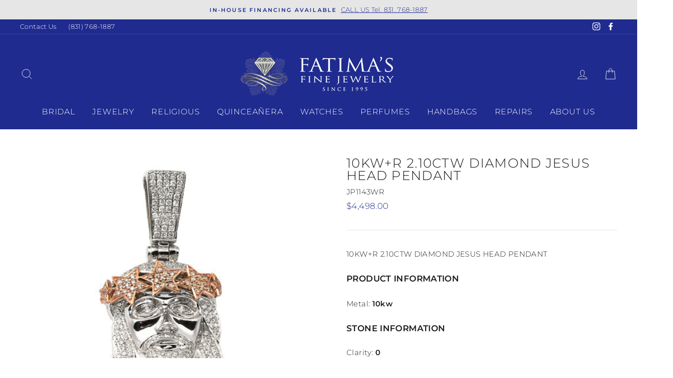

--- FILE ---
content_type: text/html; charset=utf-8
request_url: https://fatimasfinejewelry.com/products/10kw-r-2-10ctw-diamond-jesus-head-pendant
body_size: 24589
content:
<!doctype html>
<html class="no-js" lang="en">
<head><!-- Google Tag Manager -->
<script>(function(w,d,s,l,i){w[l]=w[l]||[];w[l].push({'gtm.start':
new Date().getTime(),event:'gtm.js'});var f=d.getElementsByTagName(s)[0],
j=d.createElement(s),dl=l!='dataLayer'?'&l='+l:'';j.async=true;j.src=
'https://www.googletagmanager.com/gtm.js?id='+i+dl;f.parentNode.insertBefore(j,f);
})(window,document,'script','dataLayer','GTM-N6ZKJC8');</script>
<!-- End Google Tag Manager -->
  <meta charset="utf-8">
  <meta http-equiv="X-UA-Compatible" content="IE=edge,chrome=1">
  <meta name="viewport" content="width=device-width,initial-scale=1">
  <meta name="theme-color" content="#1f2b8f">
  <link rel="canonical" href="https://fatimasfinejewelry.com/products/10kw-r-2-10ctw-diamond-jesus-head-pendant">
  <meta name="format-detection" content="telephone=no"><link rel="shortcut icon" href="//fatimasfinejewelry.com/cdn/shop/files/favicon_Fatimas-02_sapphireBlue_32x32.png?v=1667594065" type="image/png" />
  <title>10KW+R 2.10CTW DIAMOND JESUS HEAD PENDANT
&ndash; Fatima&#39;s Fine Jewelry
</title><meta name="description" content="10KW+R 2.10CTW DIAMOND JESUS HEAD PENDANTPRODUCT INFORMATIONMetal: 10kwSTONE INFORMATIONClarity: 0"><meta property="og:site_name" content="Fatima&#39;s Fine Jewelry">
  <meta property="og:url" content="https://fatimasfinejewelry.com/products/10kw-r-2-10ctw-diamond-jesus-head-pendant">
  <meta property="og:title" content="10KW+R 2.10CTW DIAMOND JESUS HEAD PENDANT">
  <meta property="og:type" content="product">
  <meta property="og:description" content="10KW+R 2.10CTW DIAMOND JESUS HEAD PENDANTPRODUCT INFORMATIONMetal: 10kwSTONE INFORMATIONClarity: 0"><meta property="og:price:amount" content="4,498.00">
    <meta property="og:price:currency" content="USD"><meta property="og:image" content="http://fatimasfinejewelry.com/cdn/shop/products/JP1143WR_5248de2b-d51f-4a67-871f-6a0720f6bbf0_1200x630.jpg?v=1677184669">
  <meta property="og:image:secure_url" content="https://fatimasfinejewelry.com/cdn/shop/products/JP1143WR_5248de2b-d51f-4a67-871f-6a0720f6bbf0_1200x630.jpg?v=1677184669">
  <meta name="twitter:site" content="@">
  <meta name="twitter:card" content="summary_large_image">
  <meta name="twitter:title" content="10KW+R 2.10CTW DIAMOND JESUS HEAD PENDANT">
  <meta name="twitter:description" content="10KW+R 2.10CTW DIAMOND JESUS HEAD PENDANTPRODUCT INFORMATIONMetal: 10kwSTONE INFORMATIONClarity: 0">


  <style data-shopify>
  @font-face {
  font-family: Montserrat;
  font-weight: 300;
  font-style: normal;
  src: url("//fatimasfinejewelry.com/cdn/fonts/montserrat/montserrat_n3.29e699231893fd243e1620595067294bb067ba2a.woff2") format("woff2"),
       url("//fatimasfinejewelry.com/cdn/fonts/montserrat/montserrat_n3.64ed56f012a53c08a49d49bd7e0c8d2f46119150.woff") format("woff");
}

  @font-face {
  font-family: Montserrat;
  font-weight: 300;
  font-style: normal;
  src: url("//fatimasfinejewelry.com/cdn/fonts/montserrat/montserrat_n3.29e699231893fd243e1620595067294bb067ba2a.woff2") format("woff2"),
       url("//fatimasfinejewelry.com/cdn/fonts/montserrat/montserrat_n3.64ed56f012a53c08a49d49bd7e0c8d2f46119150.woff") format("woff");
}


  @font-face {
  font-family: Montserrat;
  font-weight: 600;
  font-style: normal;
  src: url("//fatimasfinejewelry.com/cdn/fonts/montserrat/montserrat_n6.1326b3e84230700ef15b3a29fb520639977513e0.woff2") format("woff2"),
       url("//fatimasfinejewelry.com/cdn/fonts/montserrat/montserrat_n6.652f051080eb14192330daceed8cd53dfdc5ead9.woff") format("woff");
}

  @font-face {
  font-family: Montserrat;
  font-weight: 300;
  font-style: italic;
  src: url("//fatimasfinejewelry.com/cdn/fonts/montserrat/montserrat_i3.9cfee8ab0b9b229ed9a7652dff7d786e45a01df2.woff2") format("woff2"),
       url("//fatimasfinejewelry.com/cdn/fonts/montserrat/montserrat_i3.68df04ba4494b4612ed6f9bf46b6c06246fa2fa4.woff") format("woff");
}

  @font-face {
  font-family: Montserrat;
  font-weight: 600;
  font-style: italic;
  src: url("//fatimasfinejewelry.com/cdn/fonts/montserrat/montserrat_i6.e90155dd2f004112a61c0322d66d1f59dadfa84b.woff2") format("woff2"),
       url("//fatimasfinejewelry.com/cdn/fonts/montserrat/montserrat_i6.41470518d8e9d7f1bcdd29a447c2397e5393943f.woff") format("woff");
}

</style>

   <link href="//fatimasfinejewelry.com/cdn/shop/t/2/assets/theme.scss.css?v=88092814423273552051713458459" rel="stylesheet" type="text/css" media="all" />
  <style data-shopify>
    .collection-item__title {
      font-size: 12.8px;
    }

    @media screen and (min-width: 769px) {
      .collection-item__title {
        font-size: 16px;
      }
    }
  </style>

  <script>
    document.documentElement.className = document.documentElement.className.replace('no-js', 'js');

    window.theme = window.theme || {};
    theme.strings = {
      addToCart: "Add to cart",
      soldOut: "Sold Out",
      unavailable: "Unavailable",
      stockLabel: "Only [count] items in stock!",
      willNotShipUntil: "Will not ship until [date]",
      willBeInStockAfter: "Will be in stock after [date]",
      waitingForStock: "Inventory on the way",
      savePrice: "Save [saved_amount]",
      cartEmpty: "Your cart is currently empty.",
      cartTermsConfirmation: "You must agree with the terms and conditions of sales to check out"
    };
    theme.settings = {
      dynamicVariantsEnable: true,
      dynamicVariantType: "button",
      cartType: "drawer",
      currenciesEnabled: false,
      nativeMultiCurrency: 107 > 1 ? true : false,
      moneyFormat: "${{amount}}",
      saveType: "dollar",
      recentlyViewedEnabled: false,
      predictiveSearch: true,
      predictiveSearchType: "product",
      inventoryThreshold: 10,
      quickView: true,
      themeName: 'fatimasjewelry',
      themeVersion: "2.5.3"
    };
  </script>

  <script>window.performance && window.performance.mark && window.performance.mark('shopify.content_for_header.start');</script><meta name="google-site-verification" content="tlqt7W0S6KJcoMHcJys9YzwsboES9sCUgvDHeYqjYgo">
<meta id="shopify-digital-wallet" name="shopify-digital-wallet" content="/56972017835/digital_wallets/dialog">
<meta name="shopify-checkout-api-token" content="e9912dec753abb222bc0a23f2fa78498">
<link rel="alternate" type="application/json+oembed" href="https://fatimasfinejewelry.com/products/10kw-r-2-10ctw-diamond-jesus-head-pendant.oembed">
<script async="async" src="/checkouts/internal/preloads.js?locale=en-US"></script>
<link rel="preconnect" href="https://shop.app" crossorigin="anonymous">
<script async="async" src="https://shop.app/checkouts/internal/preloads.js?locale=en-US&shop_id=56972017835" crossorigin="anonymous"></script>
<script id="apple-pay-shop-capabilities" type="application/json">{"shopId":56972017835,"countryCode":"US","currencyCode":"USD","merchantCapabilities":["supports3DS"],"merchantId":"gid:\/\/shopify\/Shop\/56972017835","merchantName":"Fatima's Fine Jewelry","requiredBillingContactFields":["postalAddress","email"],"requiredShippingContactFields":["postalAddress","email"],"shippingType":"shipping","supportedNetworks":["visa","masterCard","amex","discover","elo","jcb"],"total":{"type":"pending","label":"Fatima's Fine Jewelry","amount":"1.00"},"shopifyPaymentsEnabled":true,"supportsSubscriptions":true}</script>
<script id="shopify-features" type="application/json">{"accessToken":"e9912dec753abb222bc0a23f2fa78498","betas":["rich-media-storefront-analytics"],"domain":"fatimasfinejewelry.com","predictiveSearch":true,"shopId":56972017835,"locale":"en"}</script>
<script>var Shopify = Shopify || {};
Shopify.shop = "fatimasjewelry.myshopify.com";
Shopify.locale = "en";
Shopify.currency = {"active":"USD","rate":"1.0"};
Shopify.country = "US";
Shopify.theme = {"name":"Gemfind silver theme","id":122921779371,"schema_name":"fatimasjewelry","schema_version":"2.5.3","theme_store_id":null,"role":"main"};
Shopify.theme.handle = "null";
Shopify.theme.style = {"id":null,"handle":null};
Shopify.cdnHost = "fatimasfinejewelry.com/cdn";
Shopify.routes = Shopify.routes || {};
Shopify.routes.root = "/";</script>
<script type="module">!function(o){(o.Shopify=o.Shopify||{}).modules=!0}(window);</script>
<script>!function(o){function n(){var o=[];function n(){o.push(Array.prototype.slice.apply(arguments))}return n.q=o,n}var t=o.Shopify=o.Shopify||{};t.loadFeatures=n(),t.autoloadFeatures=n()}(window);</script>
<script>
  window.ShopifyPay = window.ShopifyPay || {};
  window.ShopifyPay.apiHost = "shop.app\/pay";
  window.ShopifyPay.redirectState = null;
</script>
<script id="shop-js-analytics" type="application/json">{"pageType":"product"}</script>
<script defer="defer" async type="module" src="//fatimasfinejewelry.com/cdn/shopifycloud/shop-js/modules/v2/client.init-shop-cart-sync_C5BV16lS.en.esm.js"></script>
<script defer="defer" async type="module" src="//fatimasfinejewelry.com/cdn/shopifycloud/shop-js/modules/v2/chunk.common_CygWptCX.esm.js"></script>
<script type="module">
  await import("//fatimasfinejewelry.com/cdn/shopifycloud/shop-js/modules/v2/client.init-shop-cart-sync_C5BV16lS.en.esm.js");
await import("//fatimasfinejewelry.com/cdn/shopifycloud/shop-js/modules/v2/chunk.common_CygWptCX.esm.js");

  window.Shopify.SignInWithShop?.initShopCartSync?.({"fedCMEnabled":true,"windoidEnabled":true});

</script>
<script>
  window.Shopify = window.Shopify || {};
  if (!window.Shopify.featureAssets) window.Shopify.featureAssets = {};
  window.Shopify.featureAssets['shop-js'] = {"shop-cart-sync":["modules/v2/client.shop-cart-sync_ZFArdW7E.en.esm.js","modules/v2/chunk.common_CygWptCX.esm.js"],"init-fed-cm":["modules/v2/client.init-fed-cm_CmiC4vf6.en.esm.js","modules/v2/chunk.common_CygWptCX.esm.js"],"shop-button":["modules/v2/client.shop-button_tlx5R9nI.en.esm.js","modules/v2/chunk.common_CygWptCX.esm.js"],"shop-cash-offers":["modules/v2/client.shop-cash-offers_DOA2yAJr.en.esm.js","modules/v2/chunk.common_CygWptCX.esm.js","modules/v2/chunk.modal_D71HUcav.esm.js"],"init-windoid":["modules/v2/client.init-windoid_sURxWdc1.en.esm.js","modules/v2/chunk.common_CygWptCX.esm.js"],"shop-toast-manager":["modules/v2/client.shop-toast-manager_ClPi3nE9.en.esm.js","modules/v2/chunk.common_CygWptCX.esm.js"],"init-shop-email-lookup-coordinator":["modules/v2/client.init-shop-email-lookup-coordinator_B8hsDcYM.en.esm.js","modules/v2/chunk.common_CygWptCX.esm.js"],"init-shop-cart-sync":["modules/v2/client.init-shop-cart-sync_C5BV16lS.en.esm.js","modules/v2/chunk.common_CygWptCX.esm.js"],"avatar":["modules/v2/client.avatar_BTnouDA3.en.esm.js"],"pay-button":["modules/v2/client.pay-button_FdsNuTd3.en.esm.js","modules/v2/chunk.common_CygWptCX.esm.js"],"init-customer-accounts":["modules/v2/client.init-customer-accounts_DxDtT_ad.en.esm.js","modules/v2/client.shop-login-button_C5VAVYt1.en.esm.js","modules/v2/chunk.common_CygWptCX.esm.js","modules/v2/chunk.modal_D71HUcav.esm.js"],"init-shop-for-new-customer-accounts":["modules/v2/client.init-shop-for-new-customer-accounts_ChsxoAhi.en.esm.js","modules/v2/client.shop-login-button_C5VAVYt1.en.esm.js","modules/v2/chunk.common_CygWptCX.esm.js","modules/v2/chunk.modal_D71HUcav.esm.js"],"shop-login-button":["modules/v2/client.shop-login-button_C5VAVYt1.en.esm.js","modules/v2/chunk.common_CygWptCX.esm.js","modules/v2/chunk.modal_D71HUcav.esm.js"],"init-customer-accounts-sign-up":["modules/v2/client.init-customer-accounts-sign-up_CPSyQ0Tj.en.esm.js","modules/v2/client.shop-login-button_C5VAVYt1.en.esm.js","modules/v2/chunk.common_CygWptCX.esm.js","modules/v2/chunk.modal_D71HUcav.esm.js"],"shop-follow-button":["modules/v2/client.shop-follow-button_Cva4Ekp9.en.esm.js","modules/v2/chunk.common_CygWptCX.esm.js","modules/v2/chunk.modal_D71HUcav.esm.js"],"checkout-modal":["modules/v2/client.checkout-modal_BPM8l0SH.en.esm.js","modules/v2/chunk.common_CygWptCX.esm.js","modules/v2/chunk.modal_D71HUcav.esm.js"],"lead-capture":["modules/v2/client.lead-capture_Bi8yE_yS.en.esm.js","modules/v2/chunk.common_CygWptCX.esm.js","modules/v2/chunk.modal_D71HUcav.esm.js"],"shop-login":["modules/v2/client.shop-login_D6lNrXab.en.esm.js","modules/v2/chunk.common_CygWptCX.esm.js","modules/v2/chunk.modal_D71HUcav.esm.js"],"payment-terms":["modules/v2/client.payment-terms_CZxnsJam.en.esm.js","modules/v2/chunk.common_CygWptCX.esm.js","modules/v2/chunk.modal_D71HUcav.esm.js"]};
</script>
<script id="__st">var __st={"a":56972017835,"offset":-28800,"reqid":"f41a0f80-3ea2-4eac-93b7-417beb5e3988-1768787682","pageurl":"fatimasfinejewelry.com\/products\/10kw-r-2-10ctw-diamond-jesus-head-pendant","u":"f89a2f57ae75","p":"product","rtyp":"product","rid":7585250541739};</script>
<script>window.ShopifyPaypalV4VisibilityTracking = true;</script>
<script id="captcha-bootstrap">!function(){'use strict';const t='contact',e='account',n='new_comment',o=[[t,t],['blogs',n],['comments',n],[t,'customer']],c=[[e,'customer_login'],[e,'guest_login'],[e,'recover_customer_password'],[e,'create_customer']],r=t=>t.map((([t,e])=>`form[action*='/${t}']:not([data-nocaptcha='true']) input[name='form_type'][value='${e}']`)).join(','),a=t=>()=>t?[...document.querySelectorAll(t)].map((t=>t.form)):[];function s(){const t=[...o],e=r(t);return a(e)}const i='password',u='form_key',d=['recaptcha-v3-token','g-recaptcha-response','h-captcha-response',i],f=()=>{try{return window.sessionStorage}catch{return}},m='__shopify_v',_=t=>t.elements[u];function p(t,e,n=!1){try{const o=window.sessionStorage,c=JSON.parse(o.getItem(e)),{data:r}=function(t){const{data:e,action:n}=t;return t[m]||n?{data:e,action:n}:{data:t,action:n}}(c);for(const[e,n]of Object.entries(r))t.elements[e]&&(t.elements[e].value=n);n&&o.removeItem(e)}catch(o){console.error('form repopulation failed',{error:o})}}const l='form_type',E='cptcha';function T(t){t.dataset[E]=!0}const w=window,h=w.document,L='Shopify',v='ce_forms',y='captcha';let A=!1;((t,e)=>{const n=(g='f06e6c50-85a8-45c8-87d0-21a2b65856fe',I='https://cdn.shopify.com/shopifycloud/storefront-forms-hcaptcha/ce_storefront_forms_captcha_hcaptcha.v1.5.2.iife.js',D={infoText:'Protected by hCaptcha',privacyText:'Privacy',termsText:'Terms'},(t,e,n)=>{const o=w[L][v],c=o.bindForm;if(c)return c(t,g,e,D).then(n);var r;o.q.push([[t,g,e,D],n]),r=I,A||(h.body.append(Object.assign(h.createElement('script'),{id:'captcha-provider',async:!0,src:r})),A=!0)});var g,I,D;w[L]=w[L]||{},w[L][v]=w[L][v]||{},w[L][v].q=[],w[L][y]=w[L][y]||{},w[L][y].protect=function(t,e){n(t,void 0,e),T(t)},Object.freeze(w[L][y]),function(t,e,n,w,h,L){const[v,y,A,g]=function(t,e,n){const i=e?o:[],u=t?c:[],d=[...i,...u],f=r(d),m=r(i),_=r(d.filter((([t,e])=>n.includes(e))));return[a(f),a(m),a(_),s()]}(w,h,L),I=t=>{const e=t.target;return e instanceof HTMLFormElement?e:e&&e.form},D=t=>v().includes(t);t.addEventListener('submit',(t=>{const e=I(t);if(!e)return;const n=D(e)&&!e.dataset.hcaptchaBound&&!e.dataset.recaptchaBound,o=_(e),c=g().includes(e)&&(!o||!o.value);(n||c)&&t.preventDefault(),c&&!n&&(function(t){try{if(!f())return;!function(t){const e=f();if(!e)return;const n=_(t);if(!n)return;const o=n.value;o&&e.removeItem(o)}(t);const e=Array.from(Array(32),(()=>Math.random().toString(36)[2])).join('');!function(t,e){_(t)||t.append(Object.assign(document.createElement('input'),{type:'hidden',name:u})),t.elements[u].value=e}(t,e),function(t,e){const n=f();if(!n)return;const o=[...t.querySelectorAll(`input[type='${i}']`)].map((({name:t})=>t)),c=[...d,...o],r={};for(const[a,s]of new FormData(t).entries())c.includes(a)||(r[a]=s);n.setItem(e,JSON.stringify({[m]:1,action:t.action,data:r}))}(t,e)}catch(e){console.error('failed to persist form',e)}}(e),e.submit())}));const S=(t,e)=>{t&&!t.dataset[E]&&(n(t,e.some((e=>e===t))),T(t))};for(const o of['focusin','change'])t.addEventListener(o,(t=>{const e=I(t);D(e)&&S(e,y())}));const B=e.get('form_key'),M=e.get(l),P=B&&M;t.addEventListener('DOMContentLoaded',(()=>{const t=y();if(P)for(const e of t)e.elements[l].value===M&&p(e,B);[...new Set([...A(),...v().filter((t=>'true'===t.dataset.shopifyCaptcha))])].forEach((e=>S(e,t)))}))}(h,new URLSearchParams(w.location.search),n,t,e,['guest_login'])})(!0,!0)}();</script>
<script integrity="sha256-4kQ18oKyAcykRKYeNunJcIwy7WH5gtpwJnB7kiuLZ1E=" data-source-attribution="shopify.loadfeatures" defer="defer" src="//fatimasfinejewelry.com/cdn/shopifycloud/storefront/assets/storefront/load_feature-a0a9edcb.js" crossorigin="anonymous"></script>
<script crossorigin="anonymous" defer="defer" src="//fatimasfinejewelry.com/cdn/shopifycloud/storefront/assets/shopify_pay/storefront-65b4c6d7.js?v=20250812"></script>
<script data-source-attribution="shopify.dynamic_checkout.dynamic.init">var Shopify=Shopify||{};Shopify.PaymentButton=Shopify.PaymentButton||{isStorefrontPortableWallets:!0,init:function(){window.Shopify.PaymentButton.init=function(){};var t=document.createElement("script");t.src="https://fatimasfinejewelry.com/cdn/shopifycloud/portable-wallets/latest/portable-wallets.en.js",t.type="module",document.head.appendChild(t)}};
</script>
<script data-source-attribution="shopify.dynamic_checkout.buyer_consent">
  function portableWalletsHideBuyerConsent(e){var t=document.getElementById("shopify-buyer-consent"),n=document.getElementById("shopify-subscription-policy-button");t&&n&&(t.classList.add("hidden"),t.setAttribute("aria-hidden","true"),n.removeEventListener("click",e))}function portableWalletsShowBuyerConsent(e){var t=document.getElementById("shopify-buyer-consent"),n=document.getElementById("shopify-subscription-policy-button");t&&n&&(t.classList.remove("hidden"),t.removeAttribute("aria-hidden"),n.addEventListener("click",e))}window.Shopify?.PaymentButton&&(window.Shopify.PaymentButton.hideBuyerConsent=portableWalletsHideBuyerConsent,window.Shopify.PaymentButton.showBuyerConsent=portableWalletsShowBuyerConsent);
</script>
<script data-source-attribution="shopify.dynamic_checkout.cart.bootstrap">document.addEventListener("DOMContentLoaded",(function(){function t(){return document.querySelector("shopify-accelerated-checkout-cart, shopify-accelerated-checkout")}if(t())Shopify.PaymentButton.init();else{new MutationObserver((function(e,n){t()&&(Shopify.PaymentButton.init(),n.disconnect())})).observe(document.body,{childList:!0,subtree:!0})}}));
</script>
<link id="shopify-accelerated-checkout-styles" rel="stylesheet" media="screen" href="https://fatimasfinejewelry.com/cdn/shopifycloud/portable-wallets/latest/accelerated-checkout-backwards-compat.css" crossorigin="anonymous">
<style id="shopify-accelerated-checkout-cart">
        #shopify-buyer-consent {
  margin-top: 1em;
  display: inline-block;
  width: 100%;
}

#shopify-buyer-consent.hidden {
  display: none;
}

#shopify-subscription-policy-button {
  background: none;
  border: none;
  padding: 0;
  text-decoration: underline;
  font-size: inherit;
  cursor: pointer;
}

#shopify-subscription-policy-button::before {
  box-shadow: none;
}

      </style>

<script>window.performance && window.performance.mark && window.performance.mark('shopify.content_for_header.end');</script>

  <script src="//fatimasfinejewelry.com/cdn/shop/t/2/assets/vendor-scripts-v5.js" ></script>

  

  <script src="//fatimasfinejewelry.com/cdn/shop/t/2/assets/theme.js?v=88503762312674453061677717469" ></script>
  <script src="https://code.jquery.com/jquery-1.12.4.js"></script><!-- "snippets/pagefly-header.liquid" was not rendered, the associated app was uninstalled -->
 <link href="https://monorail-edge.shopifysvc.com" rel="dns-prefetch">
<script>(function(){if ("sendBeacon" in navigator && "performance" in window) {try {var session_token_from_headers = performance.getEntriesByType('navigation')[0].serverTiming.find(x => x.name == '_s').description;} catch {var session_token_from_headers = undefined;}var session_cookie_matches = document.cookie.match(/_shopify_s=([^;]*)/);var session_token_from_cookie = session_cookie_matches && session_cookie_matches.length === 2 ? session_cookie_matches[1] : "";var session_token = session_token_from_headers || session_token_from_cookie || "";function handle_abandonment_event(e) {var entries = performance.getEntries().filter(function(entry) {return /monorail-edge.shopifysvc.com/.test(entry.name);});if (!window.abandonment_tracked && entries.length === 0) {window.abandonment_tracked = true;var currentMs = Date.now();var navigation_start = performance.timing.navigationStart;var payload = {shop_id: 56972017835,url: window.location.href,navigation_start,duration: currentMs - navigation_start,session_token,page_type: "product"};window.navigator.sendBeacon("https://monorail-edge.shopifysvc.com/v1/produce", JSON.stringify({schema_id: "online_store_buyer_site_abandonment/1.1",payload: payload,metadata: {event_created_at_ms: currentMs,event_sent_at_ms: currentMs}}));}}window.addEventListener('pagehide', handle_abandonment_event);}}());</script>
<script id="web-pixels-manager-setup">(function e(e,d,r,n,o){if(void 0===o&&(o={}),!Boolean(null===(a=null===(i=window.Shopify)||void 0===i?void 0:i.analytics)||void 0===a?void 0:a.replayQueue)){var i,a;window.Shopify=window.Shopify||{};var t=window.Shopify;t.analytics=t.analytics||{};var s=t.analytics;s.replayQueue=[],s.publish=function(e,d,r){return s.replayQueue.push([e,d,r]),!0};try{self.performance.mark("wpm:start")}catch(e){}var l=function(){var e={modern:/Edge?\/(1{2}[4-9]|1[2-9]\d|[2-9]\d{2}|\d{4,})\.\d+(\.\d+|)|Firefox\/(1{2}[4-9]|1[2-9]\d|[2-9]\d{2}|\d{4,})\.\d+(\.\d+|)|Chrom(ium|e)\/(9{2}|\d{3,})\.\d+(\.\d+|)|(Maci|X1{2}).+ Version\/(15\.\d+|(1[6-9]|[2-9]\d|\d{3,})\.\d+)([,.]\d+|)( \(\w+\)|)( Mobile\/\w+|) Safari\/|Chrome.+OPR\/(9{2}|\d{3,})\.\d+\.\d+|(CPU[ +]OS|iPhone[ +]OS|CPU[ +]iPhone|CPU IPhone OS|CPU iPad OS)[ +]+(15[._]\d+|(1[6-9]|[2-9]\d|\d{3,})[._]\d+)([._]\d+|)|Android:?[ /-](13[3-9]|1[4-9]\d|[2-9]\d{2}|\d{4,})(\.\d+|)(\.\d+|)|Android.+Firefox\/(13[5-9]|1[4-9]\d|[2-9]\d{2}|\d{4,})\.\d+(\.\d+|)|Android.+Chrom(ium|e)\/(13[3-9]|1[4-9]\d|[2-9]\d{2}|\d{4,})\.\d+(\.\d+|)|SamsungBrowser\/([2-9]\d|\d{3,})\.\d+/,legacy:/Edge?\/(1[6-9]|[2-9]\d|\d{3,})\.\d+(\.\d+|)|Firefox\/(5[4-9]|[6-9]\d|\d{3,})\.\d+(\.\d+|)|Chrom(ium|e)\/(5[1-9]|[6-9]\d|\d{3,})\.\d+(\.\d+|)([\d.]+$|.*Safari\/(?![\d.]+ Edge\/[\d.]+$))|(Maci|X1{2}).+ Version\/(10\.\d+|(1[1-9]|[2-9]\d|\d{3,})\.\d+)([,.]\d+|)( \(\w+\)|)( Mobile\/\w+|) Safari\/|Chrome.+OPR\/(3[89]|[4-9]\d|\d{3,})\.\d+\.\d+|(CPU[ +]OS|iPhone[ +]OS|CPU[ +]iPhone|CPU IPhone OS|CPU iPad OS)[ +]+(10[._]\d+|(1[1-9]|[2-9]\d|\d{3,})[._]\d+)([._]\d+|)|Android:?[ /-](13[3-9]|1[4-9]\d|[2-9]\d{2}|\d{4,})(\.\d+|)(\.\d+|)|Mobile Safari.+OPR\/([89]\d|\d{3,})\.\d+\.\d+|Android.+Firefox\/(13[5-9]|1[4-9]\d|[2-9]\d{2}|\d{4,})\.\d+(\.\d+|)|Android.+Chrom(ium|e)\/(13[3-9]|1[4-9]\d|[2-9]\d{2}|\d{4,})\.\d+(\.\d+|)|Android.+(UC? ?Browser|UCWEB|U3)[ /]?(15\.([5-9]|\d{2,})|(1[6-9]|[2-9]\d|\d{3,})\.\d+)\.\d+|SamsungBrowser\/(5\.\d+|([6-9]|\d{2,})\.\d+)|Android.+MQ{2}Browser\/(14(\.(9|\d{2,})|)|(1[5-9]|[2-9]\d|\d{3,})(\.\d+|))(\.\d+|)|K[Aa][Ii]OS\/(3\.\d+|([4-9]|\d{2,})\.\d+)(\.\d+|)/},d=e.modern,r=e.legacy,n=navigator.userAgent;return n.match(d)?"modern":n.match(r)?"legacy":"unknown"}(),u="modern"===l?"modern":"legacy",c=(null!=n?n:{modern:"",legacy:""})[u],f=function(e){return[e.baseUrl,"/wpm","/b",e.hashVersion,"modern"===e.buildTarget?"m":"l",".js"].join("")}({baseUrl:d,hashVersion:r,buildTarget:u}),m=function(e){var d=e.version,r=e.bundleTarget,n=e.surface,o=e.pageUrl,i=e.monorailEndpoint;return{emit:function(e){var a=e.status,t=e.errorMsg,s=(new Date).getTime(),l=JSON.stringify({metadata:{event_sent_at_ms:s},events:[{schema_id:"web_pixels_manager_load/3.1",payload:{version:d,bundle_target:r,page_url:o,status:a,surface:n,error_msg:t},metadata:{event_created_at_ms:s}}]});if(!i)return console&&console.warn&&console.warn("[Web Pixels Manager] No Monorail endpoint provided, skipping logging."),!1;try{return self.navigator.sendBeacon.bind(self.navigator)(i,l)}catch(e){}var u=new XMLHttpRequest;try{return u.open("POST",i,!0),u.setRequestHeader("Content-Type","text/plain"),u.send(l),!0}catch(e){return console&&console.warn&&console.warn("[Web Pixels Manager] Got an unhandled error while logging to Monorail."),!1}}}}({version:r,bundleTarget:l,surface:e.surface,pageUrl:self.location.href,monorailEndpoint:e.monorailEndpoint});try{o.browserTarget=l,function(e){var d=e.src,r=e.async,n=void 0===r||r,o=e.onload,i=e.onerror,a=e.sri,t=e.scriptDataAttributes,s=void 0===t?{}:t,l=document.createElement("script"),u=document.querySelector("head"),c=document.querySelector("body");if(l.async=n,l.src=d,a&&(l.integrity=a,l.crossOrigin="anonymous"),s)for(var f in s)if(Object.prototype.hasOwnProperty.call(s,f))try{l.dataset[f]=s[f]}catch(e){}if(o&&l.addEventListener("load",o),i&&l.addEventListener("error",i),u)u.appendChild(l);else{if(!c)throw new Error("Did not find a head or body element to append the script");c.appendChild(l)}}({src:f,async:!0,onload:function(){if(!function(){var e,d;return Boolean(null===(d=null===(e=window.Shopify)||void 0===e?void 0:e.analytics)||void 0===d?void 0:d.initialized)}()){var d=window.webPixelsManager.init(e)||void 0;if(d){var r=window.Shopify.analytics;r.replayQueue.forEach((function(e){var r=e[0],n=e[1],o=e[2];d.publishCustomEvent(r,n,o)})),r.replayQueue=[],r.publish=d.publishCustomEvent,r.visitor=d.visitor,r.initialized=!0}}},onerror:function(){return m.emit({status:"failed",errorMsg:"".concat(f," has failed to load")})},sri:function(e){var d=/^sha384-[A-Za-z0-9+/=]+$/;return"string"==typeof e&&d.test(e)}(c)?c:"",scriptDataAttributes:o}),m.emit({status:"loading"})}catch(e){m.emit({status:"failed",errorMsg:(null==e?void 0:e.message)||"Unknown error"})}}})({shopId: 56972017835,storefrontBaseUrl: "https://fatimasfinejewelry.com",extensionsBaseUrl: "https://extensions.shopifycdn.com/cdn/shopifycloud/web-pixels-manager",monorailEndpoint: "https://monorail-edge.shopifysvc.com/unstable/produce_batch",surface: "storefront-renderer",enabledBetaFlags: ["2dca8a86"],webPixelsConfigList: [{"id":"1542553771","configuration":"{\"config\":\"{\\\"google_tag_ids\\\":[\\\"G-RNZNLX77CX\\\",\\\"GT-MJMHKCP2\\\"],\\\"target_country\\\":\\\"ZZ\\\",\\\"gtag_events\\\":[{\\\"type\\\":\\\"search\\\",\\\"action_label\\\":\\\"G-RNZNLX77CX\\\"},{\\\"type\\\":\\\"begin_checkout\\\",\\\"action_label\\\":\\\"G-RNZNLX77CX\\\"},{\\\"type\\\":\\\"view_item\\\",\\\"action_label\\\":[\\\"G-RNZNLX77CX\\\",\\\"MC-7N3EHX0948\\\"]},{\\\"type\\\":\\\"purchase\\\",\\\"action_label\\\":[\\\"G-RNZNLX77CX\\\",\\\"MC-7N3EHX0948\\\"]},{\\\"type\\\":\\\"page_view\\\",\\\"action_label\\\":[\\\"G-RNZNLX77CX\\\",\\\"MC-7N3EHX0948\\\"]},{\\\"type\\\":\\\"add_payment_info\\\",\\\"action_label\\\":\\\"G-RNZNLX77CX\\\"},{\\\"type\\\":\\\"add_to_cart\\\",\\\"action_label\\\":\\\"G-RNZNLX77CX\\\"}],\\\"enable_monitoring_mode\\\":false}\"}","eventPayloadVersion":"v1","runtimeContext":"OPEN","scriptVersion":"b2a88bafab3e21179ed38636efcd8a93","type":"APP","apiClientId":1780363,"privacyPurposes":[],"dataSharingAdjustments":{"protectedCustomerApprovalScopes":["read_customer_address","read_customer_email","read_customer_name","read_customer_personal_data","read_customer_phone"]}},{"id":"shopify-app-pixel","configuration":"{}","eventPayloadVersion":"v1","runtimeContext":"STRICT","scriptVersion":"0450","apiClientId":"shopify-pixel","type":"APP","privacyPurposes":["ANALYTICS","MARKETING"]},{"id":"shopify-custom-pixel","eventPayloadVersion":"v1","runtimeContext":"LAX","scriptVersion":"0450","apiClientId":"shopify-pixel","type":"CUSTOM","privacyPurposes":["ANALYTICS","MARKETING"]}],isMerchantRequest: false,initData: {"shop":{"name":"Fatima's Fine Jewelry","paymentSettings":{"currencyCode":"USD"},"myshopifyDomain":"fatimasjewelry.myshopify.com","countryCode":"US","storefrontUrl":"https:\/\/fatimasfinejewelry.com"},"customer":null,"cart":null,"checkout":null,"productVariants":[{"price":{"amount":4498.0,"currencyCode":"USD"},"product":{"title":"10KW+R 2.10CTW DIAMOND JESUS HEAD PENDANT","vendor":"Americas Gold and Diamonds","id":"7585250541739","untranslatedTitle":"10KW+R 2.10CTW DIAMOND JESUS HEAD PENDANT","url":"\/products\/10kw-r-2-10ctw-diamond-jesus-head-pendant","type":"Charm"},"id":"45161272770731","image":{"src":"\/\/fatimasfinejewelry.com\/cdn\/shop\/products\/JP1143WR_5248de2b-d51f-4a67-871f-6a0720f6bbf0.jpg?v=1677184669"},"sku":"JP1143WR","title":"Default Title","untranslatedTitle":"Default Title"}],"purchasingCompany":null},},"https://fatimasfinejewelry.com/cdn","fcfee988w5aeb613cpc8e4bc33m6693e112",{"modern":"","legacy":""},{"shopId":"56972017835","storefrontBaseUrl":"https:\/\/fatimasfinejewelry.com","extensionBaseUrl":"https:\/\/extensions.shopifycdn.com\/cdn\/shopifycloud\/web-pixels-manager","surface":"storefront-renderer","enabledBetaFlags":"[\"2dca8a86\"]","isMerchantRequest":"false","hashVersion":"fcfee988w5aeb613cpc8e4bc33m6693e112","publish":"custom","events":"[[\"page_viewed\",{}],[\"product_viewed\",{\"productVariant\":{\"price\":{\"amount\":4498.0,\"currencyCode\":\"USD\"},\"product\":{\"title\":\"10KW+R 2.10CTW DIAMOND JESUS HEAD PENDANT\",\"vendor\":\"Americas Gold and Diamonds\",\"id\":\"7585250541739\",\"untranslatedTitle\":\"10KW+R 2.10CTW DIAMOND JESUS HEAD PENDANT\",\"url\":\"\/products\/10kw-r-2-10ctw-diamond-jesus-head-pendant\",\"type\":\"Charm\"},\"id\":\"45161272770731\",\"image\":{\"src\":\"\/\/fatimasfinejewelry.com\/cdn\/shop\/products\/JP1143WR_5248de2b-d51f-4a67-871f-6a0720f6bbf0.jpg?v=1677184669\"},\"sku\":\"JP1143WR\",\"title\":\"Default Title\",\"untranslatedTitle\":\"Default Title\"}}]]"});</script><script>
  window.ShopifyAnalytics = window.ShopifyAnalytics || {};
  window.ShopifyAnalytics.meta = window.ShopifyAnalytics.meta || {};
  window.ShopifyAnalytics.meta.currency = 'USD';
  var meta = {"product":{"id":7585250541739,"gid":"gid:\/\/shopify\/Product\/7585250541739","vendor":"Americas Gold and Diamonds","type":"Charm","handle":"10kw-r-2-10ctw-diamond-jesus-head-pendant","variants":[{"id":45161272770731,"price":449800,"name":"10KW+R 2.10CTW DIAMOND JESUS HEAD PENDANT","public_title":null,"sku":"JP1143WR"}],"remote":false},"page":{"pageType":"product","resourceType":"product","resourceId":7585250541739,"requestId":"f41a0f80-3ea2-4eac-93b7-417beb5e3988-1768787682"}};
  for (var attr in meta) {
    window.ShopifyAnalytics.meta[attr] = meta[attr];
  }
</script>
<script class="analytics">
  (function () {
    var customDocumentWrite = function(content) {
      var jquery = null;

      if (window.jQuery) {
        jquery = window.jQuery;
      } else if (window.Checkout && window.Checkout.$) {
        jquery = window.Checkout.$;
      }

      if (jquery) {
        jquery('body').append(content);
      }
    };

    var hasLoggedConversion = function(token) {
      if (token) {
        return document.cookie.indexOf('loggedConversion=' + token) !== -1;
      }
      return false;
    }

    var setCookieIfConversion = function(token) {
      if (token) {
        var twoMonthsFromNow = new Date(Date.now());
        twoMonthsFromNow.setMonth(twoMonthsFromNow.getMonth() + 2);

        document.cookie = 'loggedConversion=' + token + '; expires=' + twoMonthsFromNow;
      }
    }

    var trekkie = window.ShopifyAnalytics.lib = window.trekkie = window.trekkie || [];
    if (trekkie.integrations) {
      return;
    }
    trekkie.methods = [
      'identify',
      'page',
      'ready',
      'track',
      'trackForm',
      'trackLink'
    ];
    trekkie.factory = function(method) {
      return function() {
        var args = Array.prototype.slice.call(arguments);
        args.unshift(method);
        trekkie.push(args);
        return trekkie;
      };
    };
    for (var i = 0; i < trekkie.methods.length; i++) {
      var key = trekkie.methods[i];
      trekkie[key] = trekkie.factory(key);
    }
    trekkie.load = function(config) {
      trekkie.config = config || {};
      trekkie.config.initialDocumentCookie = document.cookie;
      var first = document.getElementsByTagName('script')[0];
      var script = document.createElement('script');
      script.type = 'text/javascript';
      script.onerror = function(e) {
        var scriptFallback = document.createElement('script');
        scriptFallback.type = 'text/javascript';
        scriptFallback.onerror = function(error) {
                var Monorail = {
      produce: function produce(monorailDomain, schemaId, payload) {
        var currentMs = new Date().getTime();
        var event = {
          schema_id: schemaId,
          payload: payload,
          metadata: {
            event_created_at_ms: currentMs,
            event_sent_at_ms: currentMs
          }
        };
        return Monorail.sendRequest("https://" + monorailDomain + "/v1/produce", JSON.stringify(event));
      },
      sendRequest: function sendRequest(endpointUrl, payload) {
        // Try the sendBeacon API
        if (window && window.navigator && typeof window.navigator.sendBeacon === 'function' && typeof window.Blob === 'function' && !Monorail.isIos12()) {
          var blobData = new window.Blob([payload], {
            type: 'text/plain'
          });

          if (window.navigator.sendBeacon(endpointUrl, blobData)) {
            return true;
          } // sendBeacon was not successful

        } // XHR beacon

        var xhr = new XMLHttpRequest();

        try {
          xhr.open('POST', endpointUrl);
          xhr.setRequestHeader('Content-Type', 'text/plain');
          xhr.send(payload);
        } catch (e) {
          console.log(e);
        }

        return false;
      },
      isIos12: function isIos12() {
        return window.navigator.userAgent.lastIndexOf('iPhone; CPU iPhone OS 12_') !== -1 || window.navigator.userAgent.lastIndexOf('iPad; CPU OS 12_') !== -1;
      }
    };
    Monorail.produce('monorail-edge.shopifysvc.com',
      'trekkie_storefront_load_errors/1.1',
      {shop_id: 56972017835,
      theme_id: 122921779371,
      app_name: "storefront",
      context_url: window.location.href,
      source_url: "//fatimasfinejewelry.com/cdn/s/trekkie.storefront.cd680fe47e6c39ca5d5df5f0a32d569bc48c0f27.min.js"});

        };
        scriptFallback.async = true;
        scriptFallback.src = '//fatimasfinejewelry.com/cdn/s/trekkie.storefront.cd680fe47e6c39ca5d5df5f0a32d569bc48c0f27.min.js';
        first.parentNode.insertBefore(scriptFallback, first);
      };
      script.async = true;
      script.src = '//fatimasfinejewelry.com/cdn/s/trekkie.storefront.cd680fe47e6c39ca5d5df5f0a32d569bc48c0f27.min.js';
      first.parentNode.insertBefore(script, first);
    };
    trekkie.load(
      {"Trekkie":{"appName":"storefront","development":false,"defaultAttributes":{"shopId":56972017835,"isMerchantRequest":null,"themeId":122921779371,"themeCityHash":"7576840663164327430","contentLanguage":"en","currency":"USD","eventMetadataId":"330b5f21-39e9-4d80-bb88-0fbb3396c087"},"isServerSideCookieWritingEnabled":true,"monorailRegion":"shop_domain","enabledBetaFlags":["65f19447"]},"Session Attribution":{},"S2S":{"facebookCapiEnabled":false,"source":"trekkie-storefront-renderer","apiClientId":580111}}
    );

    var loaded = false;
    trekkie.ready(function() {
      if (loaded) return;
      loaded = true;

      window.ShopifyAnalytics.lib = window.trekkie;

      var originalDocumentWrite = document.write;
      document.write = customDocumentWrite;
      try { window.ShopifyAnalytics.merchantGoogleAnalytics.call(this); } catch(error) {};
      document.write = originalDocumentWrite;

      window.ShopifyAnalytics.lib.page(null,{"pageType":"product","resourceType":"product","resourceId":7585250541739,"requestId":"f41a0f80-3ea2-4eac-93b7-417beb5e3988-1768787682","shopifyEmitted":true});

      var match = window.location.pathname.match(/checkouts\/(.+)\/(thank_you|post_purchase)/)
      var token = match? match[1]: undefined;
      if (!hasLoggedConversion(token)) {
        setCookieIfConversion(token);
        window.ShopifyAnalytics.lib.track("Viewed Product",{"currency":"USD","variantId":45161272770731,"productId":7585250541739,"productGid":"gid:\/\/shopify\/Product\/7585250541739","name":"10KW+R 2.10CTW DIAMOND JESUS HEAD PENDANT","price":"4498.00","sku":"JP1143WR","brand":"Americas Gold and Diamonds","variant":null,"category":"Charm","nonInteraction":true,"remote":false},undefined,undefined,{"shopifyEmitted":true});
      window.ShopifyAnalytics.lib.track("monorail:\/\/trekkie_storefront_viewed_product\/1.1",{"currency":"USD","variantId":45161272770731,"productId":7585250541739,"productGid":"gid:\/\/shopify\/Product\/7585250541739","name":"10KW+R 2.10CTW DIAMOND JESUS HEAD PENDANT","price":"4498.00","sku":"JP1143WR","brand":"Americas Gold and Diamonds","variant":null,"category":"Charm","nonInteraction":true,"remote":false,"referer":"https:\/\/fatimasfinejewelry.com\/products\/10kw-r-2-10ctw-diamond-jesus-head-pendant"});
      }
    });


        var eventsListenerScript = document.createElement('script');
        eventsListenerScript.async = true;
        eventsListenerScript.src = "//fatimasfinejewelry.com/cdn/shopifycloud/storefront/assets/shop_events_listener-3da45d37.js";
        document.getElementsByTagName('head')[0].appendChild(eventsListenerScript);

})();</script>
<script
  defer
  src="https://fatimasfinejewelry.com/cdn/shopifycloud/perf-kit/shopify-perf-kit-3.0.4.min.js"
  data-application="storefront-renderer"
  data-shop-id="56972017835"
  data-render-region="gcp-us-central1"
  data-page-type="product"
  data-theme-instance-id="122921779371"
  data-theme-name="fatimasjewelry"
  data-theme-version="2.5.3"
  data-monorail-region="shop_domain"
  data-resource-timing-sampling-rate="10"
  data-shs="true"
  data-shs-beacon="true"
  data-shs-export-with-fetch="true"
  data-shs-logs-sample-rate="1"
  data-shs-beacon-endpoint="https://fatimasfinejewelry.com/api/collect"
></script>
</head> 

<body class="template-product" data-transitions="false"><!-- Google Tag Manager (noscript) -->
<noscript><iframe src="https://www.googletagmanager.com/ns.html?id=GTM-N6ZKJC8"
height="0" width="0" style="display:none;visibility:hidden"></iframe></noscript>
<!-- End Google Tag Manager (noscript) -->

  
  

  <a class="in-page-link visually-hidden skip-link" href="#MainContent">Skip to content</a>

  <div id="PageContainer" class="page-container">
    <div class="transition-body">

    <div id="shopify-section-header" class="shopify-section">




<div id="NavDrawer" class="drawer drawer--left">
  <div class="drawer__fixed-header drawer__fixed-header--full">
    <div class="drawer__header drawer__header--full appear-animation appear-delay-1">
      <div class="h2 drawer__title">
        

      </div>
      <div class="drawer__close">
        <button type="button" class="drawer__close-button js-drawer-close">
          <svg aria-hidden="true" focusable="false" role="presentation" class="icon icon-close" viewBox="0 0 64 64"><path d="M19 17.61l27.12 27.13m0-27.12L19 44.74"/></svg>
          <span class="icon__fallback-text">Close menu</span>
        </button>
      </div>
    </div>
  </div>
  <div class="drawer__inner">

    <ul class="mobile-nav mobile-nav--heading-style" role="navigation" aria-label="Primary">
      


        <li class="mobile-nav__item appear-animation appear-delay-2">
          
            <div class="mobile-nav__has-sublist">
              
                <a href="/collections/engagement-bridal"
                  class="mobile-nav__link mobile-nav__link--top-level"
                  id="Label-collections-engagement-bridal1"
                  >
                  Bridal
                </a>
                <div class="mobile-nav__toggle">
                  <button type="button"
                    aria-controls="Linklist-collections-engagement-bridal1"
                    
                    class="collapsible-trigger collapsible--auto-height ">
                    <span class="collapsible-trigger__icon collapsible-trigger__icon--open" role="presentation">
  <svg aria-hidden="true" focusable="false" role="presentation" class="icon icon--wide icon-chevron-down" viewBox="0 0 28 16"><path d="M1.57 1.59l12.76 12.77L27.1 1.59" stroke-width="2" stroke="#000" fill="none" fill-rule="evenodd"/></svg>
</span>

                  </button>
                </div>
              
            </div>
          

          
            <div id="Linklist-collections-engagement-bridal1"
              class="mobile-nav__sublist collapsible-content collapsible-content--all "
              aria-labelledby="Label-collections-engagement-bridal1"
              >
              <div class="collapsible-content__inner">
                <ul class="mobile-nav__sublist">
                  


                    <li class="mobile-nav__item">
                      <div class="mobile-nav__child-item">
                        
                          <a href="/collections/engagement-rings"
                            class="mobile-nav__link"
                            id="Sublabel-collections-engagement-rings1"
                            >
                            Engagement
                          </a>
                        
                        
                          <button type="button"
                            aria-controls="Sublinklist-collections-engagement-bridal1-collections-engagement-rings1"
                            class="collapsible-trigger ">
                            <span class="collapsible-trigger__icon collapsible-trigger__icon--circle collapsible-trigger__icon--open" role="presentation">
  <svg aria-hidden="true" focusable="false" role="presentation" class="icon icon--wide icon-chevron-down" viewBox="0 0 28 16"><path d="M1.57 1.59l12.76 12.77L27.1 1.59" stroke-width="2" stroke="#000" fill="none" fill-rule="evenodd"/></svg>
</span>

                          </button>
                        
                      </div>

                      
                        <div
                          id="Sublinklist-collections-engagement-bridal1-collections-engagement-rings1"
                          aria-labelledby="Sublabel-collections-engagement-rings1"
                          class="mobile-nav__sublist collapsible-content collapsible-content--all "
                          >
                          <div class="collapsible-content__inner">
                            <ul class="mobile-nav__grandchildlist">
                              
                                <li class="mobile-nav__item">
                                  <a href="/collections/engagement-rings" class="mobile-nav__link" >
                                    Engagement Rings
                                  </a>
                                </li>
                              
                            </ul>
                          </div>
                        </div>
                      
                    </li>
                  


                    <li class="mobile-nav__item">
                      <div class="mobile-nav__child-item">
                        
                          <a href="/collections/wedding-bands"
                            class="mobile-nav__link"
                            id="Sublabel-collections-wedding-bands2"
                            >
                            Wedding 
                          </a>
                        
                        
                          <button type="button"
                            aria-controls="Sublinklist-collections-engagement-bridal1-collections-wedding-bands2"
                            class="collapsible-trigger ">
                            <span class="collapsible-trigger__icon collapsible-trigger__icon--circle collapsible-trigger__icon--open" role="presentation">
  <svg aria-hidden="true" focusable="false" role="presentation" class="icon icon--wide icon-chevron-down" viewBox="0 0 28 16"><path d="M1.57 1.59l12.76 12.77L27.1 1.59" stroke-width="2" stroke="#000" fill="none" fill-rule="evenodd"/></svg>
</span>

                          </button>
                        
                      </div>

                      
                        <div
                          id="Sublinklist-collections-engagement-bridal1-collections-wedding-bands2"
                          aria-labelledby="Sublabel-collections-wedding-bands2"
                          class="mobile-nav__sublist collapsible-content collapsible-content--all "
                          >
                          <div class="collapsible-content__inner">
                            <ul class="mobile-nav__grandchildlist">
                              
                                <li class="mobile-nav__item">
                                  <a href="/collections/wedding-sets" class="mobile-nav__link" >
                                    Wedding Sets
                                  </a>
                                </li>
                              
                                <li class="mobile-nav__item">
                                  <a href="/collections/wedding-trios" class="mobile-nav__link" >
                                    Wedding Trios
                                  </a>
                                </li>
                              
                                <li class="mobile-nav__item">
                                  <a href="/collections/ladies-bands" class="mobile-nav__link" >
                                    Ladies Bands
                                  </a>
                                </li>
                              
                                <li class="mobile-nav__item">
                                  <a href="/collections/mens-bands" class="mobile-nav__link" >
                                    Men's Bands
                                  </a>
                                </li>
                              
                            </ul>
                          </div>
                        </div>
                      
                    </li>
                  


                    <li class="mobile-nav__item">
                      <div class="mobile-nav__child-item">
                        
                          <a href="/collections/diamond-jewelry"
                            class="mobile-nav__link"
                            id="Sublabel-collections-diamond-jewelry3"
                            >
                            Diamonds
                          </a>
                        
                        
                          <button type="button"
                            aria-controls="Sublinklist-collections-engagement-bridal1-collections-diamond-jewelry3"
                            class="collapsible-trigger ">
                            <span class="collapsible-trigger__icon collapsible-trigger__icon--circle collapsible-trigger__icon--open" role="presentation">
  <svg aria-hidden="true" focusable="false" role="presentation" class="icon icon--wide icon-chevron-down" viewBox="0 0 28 16"><path d="M1.57 1.59l12.76 12.77L27.1 1.59" stroke-width="2" stroke="#000" fill="none" fill-rule="evenodd"/></svg>
</span>

                          </button>
                        
                      </div>

                      
                        <div
                          id="Sublinklist-collections-engagement-bridal1-collections-diamond-jewelry3"
                          aria-labelledby="Sublabel-collections-diamond-jewelry3"
                          class="mobile-nav__sublist collapsible-content collapsible-content--all "
                          >
                          <div class="collapsible-content__inner">
                            <ul class="mobile-nav__grandchildlist">
                              
                                <li class="mobile-nav__item">
                                  <a href="/collections/diamond-jewelry" class="mobile-nav__link" >
                                    Women 
                                  </a>
                                </li>
                              
                                <li class="mobile-nav__item">
                                  <a href="/collections/mens-bands" class="mobile-nav__link" >
                                    Men 
                                  </a>
                                </li>
                              
                                <li class="mobile-nav__item">
                                  <a href="/pages/diamond-education" class="mobile-nav__link" >
                                    Diamond Education
                                  </a>
                                </li>
                              
                            </ul>
                          </div>
                        </div>
                      
                    </li>
                  
                </ul>
              </div>
            </div>
          
        </li>
      


        <li class="mobile-nav__item appear-animation appear-delay-3">
          
            <div class="mobile-nav__has-sublist">
              
                <a href="/collections/jewelry-all"
                  class="mobile-nav__link mobile-nav__link--top-level"
                  id="Label-collections-jewelry-all2"
                  >
                  Jewelry
                </a>
                <div class="mobile-nav__toggle">
                  <button type="button"
                    aria-controls="Linklist-collections-jewelry-all2"
                    
                    class="collapsible-trigger collapsible--auto-height ">
                    <span class="collapsible-trigger__icon collapsible-trigger__icon--open" role="presentation">
  <svg aria-hidden="true" focusable="false" role="presentation" class="icon icon--wide icon-chevron-down" viewBox="0 0 28 16"><path d="M1.57 1.59l12.76 12.77L27.1 1.59" stroke-width="2" stroke="#000" fill="none" fill-rule="evenodd"/></svg>
</span>

                  </button>
                </div>
              
            </div>
          

          
            <div id="Linklist-collections-jewelry-all2"
              class="mobile-nav__sublist collapsible-content collapsible-content--all "
              aria-labelledby="Label-collections-jewelry-all2"
              >
              <div class="collapsible-content__inner">
                <ul class="mobile-nav__sublist">
                  


                    <li class="mobile-nav__item">
                      <div class="mobile-nav__child-item">
                        
                          <a href="/collections/womens-jewelry"
                            class="mobile-nav__link"
                            id="Sublabel-collections-womens-jewelry1"
                            >
                            Women&#39;s Jewelry
                          </a>
                        
                        
                          <button type="button"
                            aria-controls="Sublinklist-collections-jewelry-all2-collections-womens-jewelry1"
                            class="collapsible-trigger ">
                            <span class="collapsible-trigger__icon collapsible-trigger__icon--circle collapsible-trigger__icon--open" role="presentation">
  <svg aria-hidden="true" focusable="false" role="presentation" class="icon icon--wide icon-chevron-down" viewBox="0 0 28 16"><path d="M1.57 1.59l12.76 12.77L27.1 1.59" stroke-width="2" stroke="#000" fill="none" fill-rule="evenodd"/></svg>
</span>

                          </button>
                        
                      </div>

                      
                        <div
                          id="Sublinklist-collections-jewelry-all2-collections-womens-jewelry1"
                          aria-labelledby="Sublabel-collections-womens-jewelry1"
                          class="mobile-nav__sublist collapsible-content collapsible-content--all "
                          >
                          <div class="collapsible-content__inner">
                            <ul class="mobile-nav__grandchildlist">
                              
                                <li class="mobile-nav__item">
                                  <a href="/collections/womens-chains" class="mobile-nav__link" >
                                    Chains
                                  </a>
                                </li>
                              
                                <li class="mobile-nav__item">
                                  <a href="/collections/womens-bracelets" class="mobile-nav__link" >
                                    Bracelets
                                  </a>
                                </li>
                              
                                <li class="mobile-nav__item">
                                  <a href="/collections/womens-pendants" class="mobile-nav__link" >
                                    Pendants
                                  </a>
                                </li>
                              
                                <li class="mobile-nav__item">
                                  <a href="/collections/womens-fashion-rings" class="mobile-nav__link" >
                                    Rings
                                  </a>
                                </li>
                              
                                <li class="mobile-nav__item">
                                  <a href="/collections/womens-earrings" class="mobile-nav__link" >
                                    Earrings
                                  </a>
                                </li>
                              
                                <li class="mobile-nav__item">
                                  <a href="/collections/womens-necklaces" class="mobile-nav__link" >
                                    Necklaces
                                  </a>
                                </li>
                              
                            </ul>
                          </div>
                        </div>
                      
                    </li>
                  


                    <li class="mobile-nav__item">
                      <div class="mobile-nav__child-item">
                        
                          <a href="/collections/mens-jewelry"
                            class="mobile-nav__link"
                            id="Sublabel-collections-mens-jewelry2"
                            >
                            Men&#39;s Jewelry
                          </a>
                        
                        
                          <button type="button"
                            aria-controls="Sublinklist-collections-jewelry-all2-collections-mens-jewelry2"
                            class="collapsible-trigger ">
                            <span class="collapsible-trigger__icon collapsible-trigger__icon--circle collapsible-trigger__icon--open" role="presentation">
  <svg aria-hidden="true" focusable="false" role="presentation" class="icon icon--wide icon-chevron-down" viewBox="0 0 28 16"><path d="M1.57 1.59l12.76 12.77L27.1 1.59" stroke-width="2" stroke="#000" fill="none" fill-rule="evenodd"/></svg>
</span>

                          </button>
                        
                      </div>

                      
                        <div
                          id="Sublinklist-collections-jewelry-all2-collections-mens-jewelry2"
                          aria-labelledby="Sublabel-collections-mens-jewelry2"
                          class="mobile-nav__sublist collapsible-content collapsible-content--all "
                          >
                          <div class="collapsible-content__inner">
                            <ul class="mobile-nav__grandchildlist">
                              
                                <li class="mobile-nav__item">
                                  <a href="/collections/mens-chains" class="mobile-nav__link" >
                                    Chains
                                  </a>
                                </li>
                              
                                <li class="mobile-nav__item">
                                  <a href="/collections/mens-bracelets" class="mobile-nav__link" >
                                    Bracelets
                                  </a>
                                </li>
                              
                                <li class="mobile-nav__item">
                                  <a href="/collections/mens-pendants" class="mobile-nav__link" >
                                    Pendants
                                  </a>
                                </li>
                              
                                <li class="mobile-nav__item">
                                  <a href="/collections/mens-fashion-rings" class="mobile-nav__link" >
                                    Rings
                                  </a>
                                </li>
                              
                            </ul>
                          </div>
                        </div>
                      
                    </li>
                  


                    <li class="mobile-nav__item">
                      <div class="mobile-nav__child-item">
                        
                          <a href="/collections/baby-childrens-jewelry"
                            class="mobile-nav__link"
                            id="Sublabel-collections-baby-childrens-jewelry3"
                            >
                            Baby &amp; Children&#39;s Jewelry
                          </a>
                        
                        
                          <button type="button"
                            aria-controls="Sublinklist-collections-jewelry-all2-collections-baby-childrens-jewelry3"
                            class="collapsible-trigger ">
                            <span class="collapsible-trigger__icon collapsible-trigger__icon--circle collapsible-trigger__icon--open" role="presentation">
  <svg aria-hidden="true" focusable="false" role="presentation" class="icon icon--wide icon-chevron-down" viewBox="0 0 28 16"><path d="M1.57 1.59l12.76 12.77L27.1 1.59" stroke-width="2" stroke="#000" fill="none" fill-rule="evenodd"/></svg>
</span>

                          </button>
                        
                      </div>

                      
                        <div
                          id="Sublinklist-collections-jewelry-all2-collections-baby-childrens-jewelry3"
                          aria-labelledby="Sublabel-collections-baby-childrens-jewelry3"
                          class="mobile-nav__sublist collapsible-content collapsible-content--all "
                          >
                          <div class="collapsible-content__inner">
                            <ul class="mobile-nav__grandchildlist">
                              
                                <li class="mobile-nav__item">
                                  <a href="/collections/baby-childrens-chains" class="mobile-nav__link" >
                                    Chains 
                                  </a>
                                </li>
                              
                                <li class="mobile-nav__item">
                                  <a href="/collections/baby-childrens-bracelets" class="mobile-nav__link" >
                                    Bracelets 
                                  </a>
                                </li>
                              
                                <li class="mobile-nav__item">
                                  <a href="/collections/baby-childrens-pendants" class="mobile-nav__link" >
                                    Pendants
                                  </a>
                                </li>
                              
                                <li class="mobile-nav__item">
                                  <a href="/collections/baby-childrens-rings" class="mobile-nav__link" >
                                    Rings
                                  </a>
                                </li>
                              
                                <li class="mobile-nav__item">
                                  <a href="/collections/baby-childrens-earrings" class="mobile-nav__link" >
                                    Earrings
                                  </a>
                                </li>
                              
                            </ul>
                          </div>
                        </div>
                      
                    </li>
                  


                    <li class="mobile-nav__item">
                      <div class="mobile-nav__child-item">
                        
                          <a href="/collections/sterling-silver-collection"
                            class="mobile-nav__link"
                            id="Sublabel-collections-sterling-silver-collection4"
                            >
                            Sterling Silver
                          </a>
                        
                        
                          <button type="button"
                            aria-controls="Sublinklist-collections-jewelry-all2-collections-sterling-silver-collection4"
                            class="collapsible-trigger ">
                            <span class="collapsible-trigger__icon collapsible-trigger__icon--circle collapsible-trigger__icon--open" role="presentation">
  <svg aria-hidden="true" focusable="false" role="presentation" class="icon icon--wide icon-chevron-down" viewBox="0 0 28 16"><path d="M1.57 1.59l12.76 12.77L27.1 1.59" stroke-width="2" stroke="#000" fill="none" fill-rule="evenodd"/></svg>
</span>

                          </button>
                        
                      </div>

                      
                        <div
                          id="Sublinklist-collections-jewelry-all2-collections-sterling-silver-collection4"
                          aria-labelledby="Sublabel-collections-sterling-silver-collection4"
                          class="mobile-nav__sublist collapsible-content collapsible-content--all "
                          >
                          <div class="collapsible-content__inner">
                            <ul class="mobile-nav__grandchildlist">
                              
                                <li class="mobile-nav__item">
                                  <a href="/collections/sterling-silver-chains" class="mobile-nav__link" >
                                    Chains 
                                  </a>
                                </li>
                              
                                <li class="mobile-nav__item">
                                  <a href="/collections/sterling-silver-bracelets" class="mobile-nav__link" >
                                    Bracelets
                                  </a>
                                </li>
                              
                                <li class="mobile-nav__item">
                                  <a href="/collections/sterling-silver-pendants" class="mobile-nav__link" >
                                    Pendants
                                  </a>
                                </li>
                              
                                <li class="mobile-nav__item">
                                  <a href="/collections/sterling-silver-rings" class="mobile-nav__link" >
                                    Rings
                                  </a>
                                </li>
                              
                                <li class="mobile-nav__item">
                                  <a href="/collections/sterling-silver-earrings" class="mobile-nav__link" >
                                    Earrings
                                  </a>
                                </li>
                              
                                <li class="mobile-nav__item">
                                  <a href="/collections/sterling-silver-necklaces" class="mobile-nav__link" >
                                    Necklaces
                                  </a>
                                </li>
                              
                            </ul>
                          </div>
                        </div>
                      
                    </li>
                  
                </ul>
              </div>
            </div>
          
        </li>
      


        <li class="mobile-nav__item appear-animation appear-delay-4">
          
            <div class="mobile-nav__has-sublist">
              
                <a href="/collections/religious-gifts"
                  class="mobile-nav__link mobile-nav__link--top-level"
                  id="Label-collections-religious-gifts3"
                  >
                  Religious 
                </a>
                <div class="mobile-nav__toggle">
                  <button type="button"
                    aria-controls="Linklist-collections-religious-gifts3"
                    
                    class="collapsible-trigger collapsible--auto-height ">
                    <span class="collapsible-trigger__icon collapsible-trigger__icon--open" role="presentation">
  <svg aria-hidden="true" focusable="false" role="presentation" class="icon icon--wide icon-chevron-down" viewBox="0 0 28 16"><path d="M1.57 1.59l12.76 12.77L27.1 1.59" stroke-width="2" stroke="#000" fill="none" fill-rule="evenodd"/></svg>
</span>

                  </button>
                </div>
              
            </div>
          

          
            <div id="Linklist-collections-religious-gifts3"
              class="mobile-nav__sublist collapsible-content collapsible-content--all "
              aria-labelledby="Label-collections-religious-gifts3"
              >
              <div class="collapsible-content__inner">
                <ul class="mobile-nav__sublist">
                  


                    <li class="mobile-nav__item">
                      <div class="mobile-nav__child-item">
                        
                          <a href="/collections/first-communion-1"
                            class="mobile-nav__link"
                            id="Sublabel-collections-first-communion-11"
                            >
                            First Communion 
                          </a>
                        
                        
                          <button type="button"
                            aria-controls="Sublinklist-collections-religious-gifts3-collections-first-communion-11"
                            class="collapsible-trigger ">
                            <span class="collapsible-trigger__icon collapsible-trigger__icon--circle collapsible-trigger__icon--open" role="presentation">
  <svg aria-hidden="true" focusable="false" role="presentation" class="icon icon--wide icon-chevron-down" viewBox="0 0 28 16"><path d="M1.57 1.59l12.76 12.77L27.1 1.59" stroke-width="2" stroke="#000" fill="none" fill-rule="evenodd"/></svg>
</span>

                          </button>
                        
                      </div>

                      
                        <div
                          id="Sublinklist-collections-religious-gifts3-collections-first-communion-11"
                          aria-labelledby="Sublabel-collections-first-communion-11"
                          class="mobile-nav__sublist collapsible-content collapsible-content--all "
                          >
                          <div class="collapsible-content__inner">
                            <ul class="mobile-nav__grandchildlist">
                              
                                <li class="mobile-nav__item">
                                  <a href="/collections/first-communion-chains" class="mobile-nav__link" >
                                    Chains
                                  </a>
                                </li>
                              
                                <li class="mobile-nav__item">
                                  <a href="/collections/first-communion-bracelets" class="mobile-nav__link" >
                                    Bracelets
                                  </a>
                                </li>
                              
                                <li class="mobile-nav__item">
                                  <a href="/collections/first-communion-pendants" class="mobile-nav__link" >
                                    Pendants
                                  </a>
                                </li>
                              
                            </ul>
                          </div>
                        </div>
                      
                    </li>
                  


                    <li class="mobile-nav__item">
                      <div class="mobile-nav__child-item">
                        
                          <a href="/collections/baptism"
                            class="mobile-nav__link"
                            id="Sublabel-collections-baptism2"
                            >
                            Baptism
                          </a>
                        
                        
                          <button type="button"
                            aria-controls="Sublinklist-collections-religious-gifts3-collections-baptism2"
                            class="collapsible-trigger ">
                            <span class="collapsible-trigger__icon collapsible-trigger__icon--circle collapsible-trigger__icon--open" role="presentation">
  <svg aria-hidden="true" focusable="false" role="presentation" class="icon icon--wide icon-chevron-down" viewBox="0 0 28 16"><path d="M1.57 1.59l12.76 12.77L27.1 1.59" stroke-width="2" stroke="#000" fill="none" fill-rule="evenodd"/></svg>
</span>

                          </button>
                        
                      </div>

                      
                        <div
                          id="Sublinklist-collections-religious-gifts3-collections-baptism2"
                          aria-labelledby="Sublabel-collections-baptism2"
                          class="mobile-nav__sublist collapsible-content collapsible-content--all "
                          >
                          <div class="collapsible-content__inner">
                            <ul class="mobile-nav__grandchildlist">
                              
                                <li class="mobile-nav__item">
                                  <a href="/collections/baptism-chains" class="mobile-nav__link" >
                                    Chains
                                  </a>
                                </li>
                              
                                <li class="mobile-nav__item">
                                  <a href="/collections/baptism-bracelets" class="mobile-nav__link" >
                                    Bracelets 
                                  </a>
                                </li>
                              
                                <li class="mobile-nav__item">
                                  <a href="/collections/baptism-pendants" class="mobile-nav__link" >
                                    Pendants
                                  </a>
                                </li>
                              
                            </ul>
                          </div>
                        </div>
                      
                    </li>
                  


                    <li class="mobile-nav__item">
                      <div class="mobile-nav__child-item">
                        
                          <a href="/collections/other-religious-gifts"
                            class="mobile-nav__link"
                            id="Sublabel-collections-other-religious-gifts3"
                            >
                            Other Religious Gifts
                          </a>
                        
                        
                          <button type="button"
                            aria-controls="Sublinklist-collections-religious-gifts3-collections-other-religious-gifts3"
                            class="collapsible-trigger ">
                            <span class="collapsible-trigger__icon collapsible-trigger__icon--circle collapsible-trigger__icon--open" role="presentation">
  <svg aria-hidden="true" focusable="false" role="presentation" class="icon icon--wide icon-chevron-down" viewBox="0 0 28 16"><path d="M1.57 1.59l12.76 12.77L27.1 1.59" stroke-width="2" stroke="#000" fill="none" fill-rule="evenodd"/></svg>
</span>

                          </button>
                        
                      </div>

                      
                        <div
                          id="Sublinklist-collections-religious-gifts3-collections-other-religious-gifts3"
                          aria-labelledby="Sublabel-collections-other-religious-gifts3"
                          class="mobile-nav__sublist collapsible-content collapsible-content--all "
                          >
                          <div class="collapsible-content__inner">
                            <ul class="mobile-nav__grandchildlist">
                              
                                <li class="mobile-nav__item">
                                  <a href="/collections/rosaries" class="mobile-nav__link" >
                                    Rosaries
                                  </a>
                                </li>
                              
                                <li class="mobile-nav__item">
                                  <a href="/collections/religious-rings" class="mobile-nav__link" >
                                    Rings
                                  </a>
                                </li>
                              
                                <li class="mobile-nav__item">
                                  <a href="/collections/religious-earrings" class="mobile-nav__link" >
                                    Earrings
                                  </a>
                                </li>
                              
                                <li class="mobile-nav__item">
                                  <a href="/collections/other-religious-gifts" class="mobile-nav__link" >
                                    Necklaces
                                  </a>
                                </li>
                              
                            </ul>
                          </div>
                        </div>
                      
                    </li>
                  
                </ul>
              </div>
            </div>
          
        </li>
      


        <li class="mobile-nav__item appear-animation appear-delay-5">
          
            <div class="mobile-nav__has-sublist">
              
                <a href="/collections/quinceanera"
                  class="mobile-nav__link mobile-nav__link--top-level"
                  id="Label-collections-quinceanera4"
                  >
                  Quinceañera
                </a>
                <div class="mobile-nav__toggle">
                  <button type="button"
                    aria-controls="Linklist-collections-quinceanera4"
                    
                    class="collapsible-trigger collapsible--auto-height ">
                    <span class="collapsible-trigger__icon collapsible-trigger__icon--open" role="presentation">
  <svg aria-hidden="true" focusable="false" role="presentation" class="icon icon--wide icon-chevron-down" viewBox="0 0 28 16"><path d="M1.57 1.59l12.76 12.77L27.1 1.59" stroke-width="2" stroke="#000" fill="none" fill-rule="evenodd"/></svg>
</span>

                  </button>
                </div>
              
            </div>
          

          
            <div id="Linklist-collections-quinceanera4"
              class="mobile-nav__sublist collapsible-content collapsible-content--all "
              aria-labelledby="Label-collections-quinceanera4"
              >
              <div class="collapsible-content__inner">
                <ul class="mobile-nav__sublist">
                  


                    <li class="mobile-nav__item">
                      <div class="mobile-nav__child-item">
                        
                          <a href="/collections/quinceanera-chains"
                            class="mobile-nav__link"
                            id="Sublabel-collections-quinceanera-chains1"
                            >
                            Chains
                          </a>
                        
                        
                      </div>

                      
                    </li>
                  


                    <li class="mobile-nav__item">
                      <div class="mobile-nav__child-item">
                        
                          <a href="/collections/quinceanera-bracelets"
                            class="mobile-nav__link"
                            id="Sublabel-collections-quinceanera-bracelets2"
                            >
                            Bracelets 
                          </a>
                        
                        
                      </div>

                      
                    </li>
                  


                    <li class="mobile-nav__item">
                      <div class="mobile-nav__child-item">
                        
                          <a href="/collections/quinceanera-pendants"
                            class="mobile-nav__link"
                            id="Sublabel-collections-quinceanera-pendants3"
                            >
                            Pendants
                          </a>
                        
                        
                      </div>

                      
                    </li>
                  


                    <li class="mobile-nav__item">
                      <div class="mobile-nav__child-item">
                        
                          <a href="/collections/quinceanera-rings"
                            class="mobile-nav__link"
                            id="Sublabel-collections-quinceanera-rings4"
                            >
                            Rings
                          </a>
                        
                        
                      </div>

                      
                    </li>
                  


                    <li class="mobile-nav__item">
                      <div class="mobile-nav__child-item">
                        
                          <a href="/collections/quinceanera-earrings"
                            class="mobile-nav__link"
                            id="Sublabel-collections-quinceanera-earrings5"
                            >
                            Earrings
                          </a>
                        
                        
                      </div>

                      
                    </li>
                  


                    <li class="mobile-nav__item">
                      <div class="mobile-nav__child-item">
                        
                          <a href="/collections/quinceanera-necklaces"
                            class="mobile-nav__link"
                            id="Sublabel-collections-quinceanera-necklaces6"
                            >
                            Necklaces
                          </a>
                        
                        
                      </div>

                      
                    </li>
                  
                </ul>
              </div>
            </div>
          
        </li>
      


        <li class="mobile-nav__item appear-animation appear-delay-6">
          
            <div class="mobile-nav__has-sublist">
              
                <a href="/collections/watches"
                  class="mobile-nav__link mobile-nav__link--top-level"
                  id="Label-collections-watches5"
                  >
                  Watches
                </a>
                <div class="mobile-nav__toggle">
                  <button type="button"
                    aria-controls="Linklist-collections-watches5"
                    
                    class="collapsible-trigger collapsible--auto-height ">
                    <span class="collapsible-trigger__icon collapsible-trigger__icon--open" role="presentation">
  <svg aria-hidden="true" focusable="false" role="presentation" class="icon icon--wide icon-chevron-down" viewBox="0 0 28 16"><path d="M1.57 1.59l12.76 12.77L27.1 1.59" stroke-width="2" stroke="#000" fill="none" fill-rule="evenodd"/></svg>
</span>

                  </button>
                </div>
              
            </div>
          

          
            <div id="Linklist-collections-watches5"
              class="mobile-nav__sublist collapsible-content collapsible-content--all "
              aria-labelledby="Label-collections-watches5"
              >
              <div class="collapsible-content__inner">
                <ul class="mobile-nav__sublist">
                  


                    <li class="mobile-nav__item">
                      <div class="mobile-nav__child-item">
                        
                          <a href="/collections/bulova"
                            class="mobile-nav__link"
                            id="Sublabel-collections-bulova1"
                            >
                            Bulova
                          </a>
                        
                        
                          <button type="button"
                            aria-controls="Sublinklist-collections-watches5-collections-bulova1"
                            class="collapsible-trigger ">
                            <span class="collapsible-trigger__icon collapsible-trigger__icon--circle collapsible-trigger__icon--open" role="presentation">
  <svg aria-hidden="true" focusable="false" role="presentation" class="icon icon--wide icon-chevron-down" viewBox="0 0 28 16"><path d="M1.57 1.59l12.76 12.77L27.1 1.59" stroke-width="2" stroke="#000" fill="none" fill-rule="evenodd"/></svg>
</span>

                          </button>
                        
                      </div>

                      
                        <div
                          id="Sublinklist-collections-watches5-collections-bulova1"
                          aria-labelledby="Sublabel-collections-bulova1"
                          class="mobile-nav__sublist collapsible-content collapsible-content--all "
                          >
                          <div class="collapsible-content__inner">
                            <ul class="mobile-nav__grandchildlist">
                              
                                <li class="mobile-nav__item">
                                  <a href="/collections/bulova-womens-watches" class="mobile-nav__link" >
                                    Women's Watches
                                  </a>
                                </li>
                              
                                <li class="mobile-nav__item">
                                  <a href="/collections/bulova-mens-watches" class="mobile-nav__link" >
                                    Men's Watches
                                  </a>
                                </li>
                              
                            </ul>
                          </div>
                        </div>
                      
                    </li>
                  


                    <li class="mobile-nav__item">
                      <div class="mobile-nav__child-item">
                        
                          <a href="/collections/citizen"
                            class="mobile-nav__link"
                            id="Sublabel-collections-citizen2"
                            >
                            Citizen
                          </a>
                        
                        
                          <button type="button"
                            aria-controls="Sublinklist-collections-watches5-collections-citizen2"
                            class="collapsible-trigger ">
                            <span class="collapsible-trigger__icon collapsible-trigger__icon--circle collapsible-trigger__icon--open" role="presentation">
  <svg aria-hidden="true" focusable="false" role="presentation" class="icon icon--wide icon-chevron-down" viewBox="0 0 28 16"><path d="M1.57 1.59l12.76 12.77L27.1 1.59" stroke-width="2" stroke="#000" fill="none" fill-rule="evenodd"/></svg>
</span>

                          </button>
                        
                      </div>

                      
                        <div
                          id="Sublinklist-collections-watches5-collections-citizen2"
                          aria-labelledby="Sublabel-collections-citizen2"
                          class="mobile-nav__sublist collapsible-content collapsible-content--all "
                          >
                          <div class="collapsible-content__inner">
                            <ul class="mobile-nav__grandchildlist">
                              
                                <li class="mobile-nav__item">
                                  <a href="/collections/citizen-womens-watches" class="mobile-nav__link" >
                                    Women's Watches 
                                  </a>
                                </li>
                              
                                <li class="mobile-nav__item">
                                  <a href="/collections/citizen-mens-watches" class="mobile-nav__link" >
                                    Men's Watches 
                                  </a>
                                </li>
                              
                            </ul>
                          </div>
                        </div>
                      
                    </li>
                  


                    <li class="mobile-nav__item">
                      <div class="mobile-nav__child-item">
                        
                          <a href="/collections/wittnauer"
                            class="mobile-nav__link"
                            id="Sublabel-collections-wittnauer3"
                            >
                            Wittnauer
                          </a>
                        
                        
                          <button type="button"
                            aria-controls="Sublinklist-collections-watches5-collections-wittnauer3"
                            class="collapsible-trigger ">
                            <span class="collapsible-trigger__icon collapsible-trigger__icon--circle collapsible-trigger__icon--open" role="presentation">
  <svg aria-hidden="true" focusable="false" role="presentation" class="icon icon--wide icon-chevron-down" viewBox="0 0 28 16"><path d="M1.57 1.59l12.76 12.77L27.1 1.59" stroke-width="2" stroke="#000" fill="none" fill-rule="evenodd"/></svg>
</span>

                          </button>
                        
                      </div>

                      
                        <div
                          id="Sublinklist-collections-watches5-collections-wittnauer3"
                          aria-labelledby="Sublabel-collections-wittnauer3"
                          class="mobile-nav__sublist collapsible-content collapsible-content--all "
                          >
                          <div class="collapsible-content__inner">
                            <ul class="mobile-nav__grandchildlist">
                              
                                <li class="mobile-nav__item">
                                  <a href="/collections/wittnauer-womens-watches" class="mobile-nav__link" >
                                    Women's Watches 
                                  </a>
                                </li>
                              
                                <li class="mobile-nav__item">
                                  <a href="/collections/wittnauer-mens-watches" class="mobile-nav__link" >
                                    Men's Watches
                                  </a>
                                </li>
                              
                            </ul>
                          </div>
                        </div>
                      
                    </li>
                  


                    <li class="mobile-nav__item">
                      <div class="mobile-nav__child-item">
                        
                          <a href="/collections/caravelle"
                            class="mobile-nav__link"
                            id="Sublabel-collections-caravelle4"
                            >
                            Caravelle
                          </a>
                        
                        
                          <button type="button"
                            aria-controls="Sublinklist-collections-watches5-collections-caravelle4"
                            class="collapsible-trigger ">
                            <span class="collapsible-trigger__icon collapsible-trigger__icon--circle collapsible-trigger__icon--open" role="presentation">
  <svg aria-hidden="true" focusable="false" role="presentation" class="icon icon--wide icon-chevron-down" viewBox="0 0 28 16"><path d="M1.57 1.59l12.76 12.77L27.1 1.59" stroke-width="2" stroke="#000" fill="none" fill-rule="evenodd"/></svg>
</span>

                          </button>
                        
                      </div>

                      
                        <div
                          id="Sublinklist-collections-watches5-collections-caravelle4"
                          aria-labelledby="Sublabel-collections-caravelle4"
                          class="mobile-nav__sublist collapsible-content collapsible-content--all "
                          >
                          <div class="collapsible-content__inner">
                            <ul class="mobile-nav__grandchildlist">
                              
                                <li class="mobile-nav__item">
                                  <a href="/collections/caravelle-womens-watches" class="mobile-nav__link" >
                                    Women's Watches
                                  </a>
                                </li>
                              
                                <li class="mobile-nav__item">
                                  <a href="/collections/caravelle-mens-watches" class="mobile-nav__link" >
                                    Men's Watches
                                  </a>
                                </li>
                              
                            </ul>
                          </div>
                        </div>
                      
                    </li>
                  
                </ul>
              </div>
            </div>
          
        </li>
      


        <li class="mobile-nav__item appear-animation appear-delay-7">
          
            <div class="mobile-nav__has-sublist">
              
                <a href="/collections/perfumes"
                  class="mobile-nav__link mobile-nav__link--top-level"
                  id="Label-collections-perfumes6"
                  >
                  Perfumes
                </a>
                <div class="mobile-nav__toggle">
                  <button type="button"
                    aria-controls="Linklist-collections-perfumes6"
                    
                    class="collapsible-trigger collapsible--auto-height ">
                    <span class="collapsible-trigger__icon collapsible-trigger__icon--open" role="presentation">
  <svg aria-hidden="true" focusable="false" role="presentation" class="icon icon--wide icon-chevron-down" viewBox="0 0 28 16"><path d="M1.57 1.59l12.76 12.77L27.1 1.59" stroke-width="2" stroke="#000" fill="none" fill-rule="evenodd"/></svg>
</span>

                  </button>
                </div>
              
            </div>
          

          
            <div id="Linklist-collections-perfumes6"
              class="mobile-nav__sublist collapsible-content collapsible-content--all "
              aria-labelledby="Label-collections-perfumes6"
              >
              <div class="collapsible-content__inner">
                <ul class="mobile-nav__sublist">
                  


                    <li class="mobile-nav__item">
                      <div class="mobile-nav__child-item">
                        
                          <a href="/collections/womens-perfumes"
                            class="mobile-nav__link"
                            id="Sublabel-collections-womens-perfumes1"
                            >
                            Women&#39;s Perfumes
                          </a>
                        
                        
                      </div>

                      
                    </li>
                  


                    <li class="mobile-nav__item">
                      <div class="mobile-nav__child-item">
                        
                          <a href="/collections/mens-perfumes"
                            class="mobile-nav__link"
                            id="Sublabel-collections-mens-perfumes2"
                            >
                            Men&#39;s Perfumes
                          </a>
                        
                        
                      </div>

                      
                    </li>
                  


                    <li class="mobile-nav__item">
                      <div class="mobile-nav__child-item">
                        
                          <a href="/collections/kids-perfumes"
                            class="mobile-nav__link"
                            id="Sublabel-collections-kids-perfumes3"
                            >
                            Kids Perfumes
                          </a>
                        
                        
                      </div>

                      
                    </li>
                  
                </ul>
              </div>
            </div>
          
        </li>
      


        <li class="mobile-nav__item appear-animation appear-delay-8">
          
            <div class="mobile-nav__has-sublist">
              
                <a href="/collections/hand-bags"
                  class="mobile-nav__link mobile-nav__link--top-level"
                  id="Label-collections-hand-bags7"
                  >
                  Handbags
                </a>
                <div class="mobile-nav__toggle">
                  <button type="button"
                    aria-controls="Linklist-collections-hand-bags7"
                    
                    class="collapsible-trigger collapsible--auto-height ">
                    <span class="collapsible-trigger__icon collapsible-trigger__icon--open" role="presentation">
  <svg aria-hidden="true" focusable="false" role="presentation" class="icon icon--wide icon-chevron-down" viewBox="0 0 28 16"><path d="M1.57 1.59l12.76 12.77L27.1 1.59" stroke-width="2" stroke="#000" fill="none" fill-rule="evenodd"/></svg>
</span>

                  </button>
                </div>
              
            </div>
          

          
            <div id="Linklist-collections-hand-bags7"
              class="mobile-nav__sublist collapsible-content collapsible-content--all "
              aria-labelledby="Label-collections-hand-bags7"
              >
              <div class="collapsible-content__inner">
                <ul class="mobile-nav__sublist">
                  


                    <li class="mobile-nav__item">
                      <div class="mobile-nav__child-item">
                        
                          <a href="/collections/hand-bags"
                            class="mobile-nav__link"
                            id="Sublabel-collections-hand-bags1"
                            >
                            Pre Loved Handbags
                          </a>
                        
                        
                      </div>

                      
                    </li>
                  
                </ul>
              </div>
            </div>
          
        </li>
      


        <li class="mobile-nav__item appear-animation appear-delay-9">
          
            <div class="mobile-nav__has-sublist">
              
                <a href="/pages/services"
                  class="mobile-nav__link mobile-nav__link--top-level"
                  id="Label-pages-services8"
                  >
                  Repairs
                </a>
                <div class="mobile-nav__toggle">
                  <button type="button"
                    aria-controls="Linklist-pages-services8"
                    
                    class="collapsible-trigger collapsible--auto-height ">
                    <span class="collapsible-trigger__icon collapsible-trigger__icon--open" role="presentation">
  <svg aria-hidden="true" focusable="false" role="presentation" class="icon icon--wide icon-chevron-down" viewBox="0 0 28 16"><path d="M1.57 1.59l12.76 12.77L27.1 1.59" stroke-width="2" stroke="#000" fill="none" fill-rule="evenodd"/></svg>
</span>

                  </button>
                </div>
              
            </div>
          

          
            <div id="Linklist-pages-services8"
              class="mobile-nav__sublist collapsible-content collapsible-content--all "
              aria-labelledby="Label-pages-services8"
              >
              <div class="collapsible-content__inner">
                <ul class="mobile-nav__sublist">
                  


                    <li class="mobile-nav__item">
                      <div class="mobile-nav__child-item">
                        
                          <a href="/pages/services"
                            class="mobile-nav__link"
                            id="Sublabel-pages-services1"
                            >
                            Our Services
                          </a>
                        
                        
                      </div>

                      
                    </li>
                  
                </ul>
              </div>
            </div>
          
        </li>
      


        <li class="mobile-nav__item appear-animation appear-delay-10">
          
            <div class="mobile-nav__has-sublist">
              
                <a href="/pages/about-us"
                  class="mobile-nav__link mobile-nav__link--top-level"
                  id="Label-pages-about-us9"
                  >
                  About Us
                </a>
                <div class="mobile-nav__toggle">
                  <button type="button"
                    aria-controls="Linklist-pages-about-us9"
                    
                    class="collapsible-trigger collapsible--auto-height ">
                    <span class="collapsible-trigger__icon collapsible-trigger__icon--open" role="presentation">
  <svg aria-hidden="true" focusable="false" role="presentation" class="icon icon--wide icon-chevron-down" viewBox="0 0 28 16"><path d="M1.57 1.59l12.76 12.77L27.1 1.59" stroke-width="2" stroke="#000" fill="none" fill-rule="evenodd"/></svg>
</span>

                  </button>
                </div>
              
            </div>
          

          
            <div id="Linklist-pages-about-us9"
              class="mobile-nav__sublist collapsible-content collapsible-content--all "
              aria-labelledby="Label-pages-about-us9"
              >
              <div class="collapsible-content__inner">
                <ul class="mobile-nav__sublist">
                  


                    <li class="mobile-nav__item">
                      <div class="mobile-nav__child-item">
                        
                          <a href="/pages/about-us"
                            class="mobile-nav__link"
                            id="Sublabel-pages-about-us1"
                            >
                            About Fatima&#39;s Fine Jewelry
                          </a>
                        
                        
                      </div>

                      
                    </li>
                  


                    <li class="mobile-nav__item">
                      <div class="mobile-nav__child-item">
                        
                          <a href="/pages/customer-reviews"
                            class="mobile-nav__link"
                            id="Sublabel-pages-customer-reviews2"
                            >
                            Customer Reviews
                          </a>
                        
                        
                      </div>

                      
                    </li>
                  


                    <li class="mobile-nav__item">
                      <div class="mobile-nav__child-item">
                        
                          <a href="/pages/contact-us"
                            class="mobile-nav__link"
                            id="Sublabel-pages-contact-us3"
                            >
                            Book An Appointment
                          </a>
                        
                        
                      </div>

                      
                    </li>
                  
                </ul>
              </div>
            </div>
          
        </li>
      


      
        <li class="mobile-nav__item mobile-nav__item--secondary">
          <div class="grid">
            
              
<div class="grid__item one-half appear-animation appear-delay-11 medium-up--hide">
                  <a href="/pages/contact-us" class="mobile-nav__link">Contact Us</a>
                </div>
              
<div class="grid__item one-half appear-animation appear-delay-12 medium-up--hide">
                  <a href="tel:+1-831-768-1887" class="mobile-nav__link">(831) 768-1887</a>
                </div>
              
            

            
<div class="grid__item one-half appear-animation appear-delay-13">
                <a href="/account" class="mobile-nav__link">
                  
                    Log in
                  
                </a>
              </div>
            
          </div>
        </li>
      
    </ul><ul class="mobile-nav__social appear-animation appear-delay-14">
      
        <li class="mobile-nav__social-item">
          <a target="_blank" href="https://www.instagram.com/fatimasfinejewelry" title="Fatima&#39;s Fine Jewelry on Instagram">
            <svg aria-hidden="true" focusable="false" role="presentation" class="icon icon-instagram" viewBox="0 0 32 32"><path fill="#444" d="M16 3.094c4.206 0 4.7.019 6.363.094 1.538.069 2.369.325 2.925.544.738.287 1.262.625 1.813 1.175s.894 1.075 1.175 1.813c.212.556.475 1.387.544 2.925.075 1.662.094 2.156.094 6.363s-.019 4.7-.094 6.363c-.069 1.538-.325 2.369-.544 2.925-.288.738-.625 1.262-1.175 1.813s-1.075.894-1.813 1.175c-.556.212-1.387.475-2.925.544-1.663.075-2.156.094-6.363.094s-4.7-.019-6.363-.094c-1.537-.069-2.369-.325-2.925-.544-.737-.288-1.263-.625-1.813-1.175s-.894-1.075-1.175-1.813c-.212-.556-.475-1.387-.544-2.925-.075-1.663-.094-2.156-.094-6.363s.019-4.7.094-6.363c.069-1.537.325-2.369.544-2.925.287-.737.625-1.263 1.175-1.813s1.075-.894 1.813-1.175c.556-.212 1.388-.475 2.925-.544 1.662-.081 2.156-.094 6.363-.094zm0-2.838c-4.275 0-4.813.019-6.494.094-1.675.075-2.819.344-3.819.731-1.037.4-1.913.944-2.788 1.819S1.486 4.656 1.08 5.688c-.387 1-.656 2.144-.731 3.825-.075 1.675-.094 2.213-.094 6.488s.019 4.813.094 6.494c.075 1.675.344 2.819.731 3.825.4 1.038.944 1.913 1.819 2.788s1.756 1.413 2.788 1.819c1 .387 2.144.656 3.825.731s2.213.094 6.494.094 4.813-.019 6.494-.094c1.675-.075 2.819-.344 3.825-.731 1.038-.4 1.913-.944 2.788-1.819s1.413-1.756 1.819-2.788c.387-1 .656-2.144.731-3.825s.094-2.212.094-6.494-.019-4.813-.094-6.494c-.075-1.675-.344-2.819-.731-3.825-.4-1.038-.944-1.913-1.819-2.788s-1.756-1.413-2.788-1.819c-1-.387-2.144-.656-3.825-.731C20.812.275 20.275.256 16 .256z"/><path fill="#444" d="M16 7.912a8.088 8.088 0 0 0 0 16.175c4.463 0 8.087-3.625 8.087-8.088s-3.625-8.088-8.088-8.088zm0 13.338a5.25 5.25 0 1 1 0-10.5 5.25 5.25 0 1 1 0 10.5zM26.294 7.594a1.887 1.887 0 1 1-3.774.002 1.887 1.887 0 0 1 3.774-.003z"/></svg>
            <span class="icon__fallback-text">Instagram</span>
          </a>
        </li>
      
      
        <li class="mobile-nav__social-item">
          <a target="_blank" href="https://www.facebook.com/FatimasFineJewelryCA" title="Fatima&#39;s Fine Jewelry on Facebook">
            <svg aria-hidden="true" focusable="false" role="presentation" class="icon icon-facebook" viewBox="0 0 32 32"><path fill="#444" d="M18.56 31.36V17.28h4.48l.64-5.12h-5.12v-3.2c0-1.28.64-2.56 2.56-2.56h2.56V1.28H19.2c-3.84 0-7.04 2.56-7.04 7.04v3.84H7.68v5.12h4.48v14.08h6.4z"/></svg>
            <span class="icon__fallback-text">Facebook</span>
          </a>
        </li>
      
      
      
      
      
      
      
      
    </ul>

  </div>
</div>


  <div id="CartDrawer" class="drawer drawer--right drawer--has-fixed-footer">
    <div class="drawer__fixed-header">
      <div class="drawer__header appear-animation appear-delay-1">
        <div class="h2 drawer__title">Cart</div>
        <div class="drawer__close">
          <button type="button" class="drawer__close-button js-drawer-close">
            <svg aria-hidden="true" focusable="false" role="presentation" class="icon icon-close" viewBox="0 0 64 64"><path d="M19 17.61l27.12 27.13m0-27.12L19 44.74"/></svg>
            <span class="icon__fallback-text">Close cart</span>
          </button>
        </div>
      </div>
    </div>
    <div class="drawer__inner">
      <div id="CartContainer" class="drawer__cart"></div>
    </div>
  </div>






<style data-shopify>
  .site-nav__link,
  .site-nav__dropdown-link:not(.site-nav__dropdown-link--top-level) {
    font-size: 16px;
  }
  
    .site-nav__link, .mobile-nav__link--top-level {
      text-transform: uppercase;
      letter-spacing: 0.2em;
    }
    .mobile-nav__link--top-level {
      font-size: 1.1em;
    }
  

  

  
</style>

<div data-section-id="header" data-section-type="header-section">
  
    


  <div class="announcement-bar">
    <div class="page-width">
      <div
        id="AnnouncementSlider"
        class="announcement-slider announcement-slider--compact"
        data-compact-style="true"
        data-block-count="2">
          
        
          
            <div
              id="AnnouncementSlide-1524770296206"
              class="announcement-slider__slide"
              data-index="0"
              >
              
                <a class="announcement-link" href="tel:+1-831-768-1887">
              
                
                  <span class="announcement-text">IN-HOUSE FINANCING AVAILABLE</span>
                
                
                  <span class="announcement-link-text">CALL US Tel. 831. 768-1887</span>
                
              
                </a>
              
            </div>
        
          
            <div
              id="AnnouncementSlide-1598642160178"
              class="announcement-slider__slide"
              data-index="1"
              >
              
                
                  <span class="announcement-text">FREE EXPEDITED SHIPPING</span>
                
                
                  <span class="announcement-link-text">For Any Order Over $1000</span>
                
              
            </div>
        
      </div>
    </div>
  </div>



  

  
    
      <div class="toolbar small--hide">
  <div class="page-width">
    <div class="toolbar__content">
      
        <div class="toolbar__item toolbar__item--menu">
          <ul class="inline-list toolbar__menu">
          
            <li>
              <a href="/pages/contact-us">Contact Us</a>
            </li>
          
            <li>
              <a href="tel:+1-831-768-1887">(831) 768-1887</a>
            </li>
          
          </ul>
        </div>
      

      
        <div class="toolbar__item">
          <ul class="inline-list toolbar__social">
            
              <li>
                <a target="_blank" href="https://www.instagram.com/fatimasfinejewelry" title="Fatima&#39;s Fine Jewelry on Instagram">
                  <svg aria-hidden="true" focusable="false" role="presentation" class="icon icon-instagram" viewBox="0 0 32 32"><path fill="#444" d="M16 3.094c4.206 0 4.7.019 6.363.094 1.538.069 2.369.325 2.925.544.738.287 1.262.625 1.813 1.175s.894 1.075 1.175 1.813c.212.556.475 1.387.544 2.925.075 1.662.094 2.156.094 6.363s-.019 4.7-.094 6.363c-.069 1.538-.325 2.369-.544 2.925-.288.738-.625 1.262-1.175 1.813s-1.075.894-1.813 1.175c-.556.212-1.387.475-2.925.544-1.663.075-2.156.094-6.363.094s-4.7-.019-6.363-.094c-1.537-.069-2.369-.325-2.925-.544-.737-.288-1.263-.625-1.813-1.175s-.894-1.075-1.175-1.813c-.212-.556-.475-1.387-.544-2.925-.075-1.663-.094-2.156-.094-6.363s.019-4.7.094-6.363c.069-1.537.325-2.369.544-2.925.287-.737.625-1.263 1.175-1.813s1.075-.894 1.813-1.175c.556-.212 1.388-.475 2.925-.544 1.662-.081 2.156-.094 6.363-.094zm0-2.838c-4.275 0-4.813.019-6.494.094-1.675.075-2.819.344-3.819.731-1.037.4-1.913.944-2.788 1.819S1.486 4.656 1.08 5.688c-.387 1-.656 2.144-.731 3.825-.075 1.675-.094 2.213-.094 6.488s.019 4.813.094 6.494c.075 1.675.344 2.819.731 3.825.4 1.038.944 1.913 1.819 2.788s1.756 1.413 2.788 1.819c1 .387 2.144.656 3.825.731s2.213.094 6.494.094 4.813-.019 6.494-.094c1.675-.075 2.819-.344 3.825-.731 1.038-.4 1.913-.944 2.788-1.819s1.413-1.756 1.819-2.788c.387-1 .656-2.144.731-3.825s.094-2.212.094-6.494-.019-4.813-.094-6.494c-.075-1.675-.344-2.819-.731-3.825-.4-1.038-.944-1.913-1.819-2.788s-1.756-1.413-2.788-1.819c-1-.387-2.144-.656-3.825-.731C20.812.275 20.275.256 16 .256z"/><path fill="#444" d="M16 7.912a8.088 8.088 0 0 0 0 16.175c4.463 0 8.087-3.625 8.087-8.088s-3.625-8.088-8.088-8.088zm0 13.338a5.25 5.25 0 1 1 0-10.5 5.25 5.25 0 1 1 0 10.5zM26.294 7.594a1.887 1.887 0 1 1-3.774.002 1.887 1.887 0 0 1 3.774-.003z"/></svg>
                  <span class="icon__fallback-text">Instagram</span>
                </a>
              </li>
            
            
              <li>
                <a target="_blank" href="https://www.facebook.com/FatimasFineJewelryCA" title="Fatima&#39;s Fine Jewelry on Facebook">
                  <svg aria-hidden="true" focusable="false" role="presentation" class="icon icon-facebook" viewBox="0 0 32 32"><path fill="#444" d="M18.56 31.36V17.28h4.48l.64-5.12h-5.12v-3.2c0-1.28.64-2.56 2.56-2.56h2.56V1.28H19.2c-3.84 0-7.04 2.56-7.04 7.04v3.84H7.68v5.12h4.48v14.08h6.4z"/></svg>
                  <span class="icon__fallback-text">Facebook</span>
                </a>
              </li>
            
            
            
            
            
            
            
            
          </ul>
        </div>
      

      
    </div>

  </div>
</div>

    
  

  <div class="header-sticky-wrapper">
    <div class="header-wrapper">

      
      <header
        class="site-header site-header--heading-style"
        data-sticky="true">
        <div class="page-width">
          <div
            class="header-layout header-layout--center"
            data-logo-align="center">

            

            

            
              <div class="header-item header-item--left header-item--navigation">
                
                  
                    <div class="site-nav small--hide">
                      <a href="/search" class="site-nav__link site-nav__link--icon js-search-header js-no-transition">
                        <svg aria-hidden="true" focusable="false" role="presentation" class="icon icon-search" viewBox="0 0 64 64"><path d="M47.16 28.58A18.58 18.58 0 1 1 28.58 10a18.58 18.58 0 0 1 18.58 18.58zM54 54L41.94 42"/></svg>
                        <span class="icon__fallback-text">Search</span>
                      </a>
                    </div>
                  
                

                

                <div class="site-nav medium-up--hide">
                  <button
                    type="button"
                    class="site-nav__link site-nav__link--icon js-drawer-open-nav"
                    aria-controls="NavDrawer">
                    <svg aria-hidden="true" focusable="false" role="presentation" class="icon icon-hamburger" viewBox="0 0 64 64"><path d="M7 15h51M7 32h43M7 49h51"/></svg>
                    <span class="icon__fallback-text">Site navigation</span>
                  </button>
                </div>
              </div>

              

              
                <div class="header-item header-item--logo">
                  
  
<style data-shopify>
    .header-item--logo,
    .header-layout--left-center .header-item--logo,
    .header-layout--left-center .header-item--icons {
      -webkit-box-flex: 0 1 200px;
      -ms-flex: 0 1 200px;
      flex: 0 1 200px;
    }

    @media only screen and (min-width: 769px) {
      .header-item--logo,
      .header-layout--left-center .header-item--logo,
      .header-layout--left-center .header-item--icons {
        -webkit-box-flex: 0 0 400px;
        -ms-flex: 0 0 400px;
        flex: 0 0 400px;
      }
    }

    .site-header__logo a {
      width: 200px;
    }
    .is-light .site-header__logo .logo--inverted {
      width: 200px;
    }
    @media only screen and (min-width: 769px) {
      .site-header__logo a {
        width: 400px;
      }

      .is-light .site-header__logo .logo--inverted {
        width: 400px;
      }
    }
    </style>

    
      <div class="h2 site-header__logo" itemscope itemtype="http://schema.org/Organization">
    

    
      
      <a
        href="/"
        itemprop="url"
        class="site-header__logo-link">
        <img
          class="small--hide"
          src="//fatimasfinejewelry.com/cdn/shop/files/fatimas-logo-2_400x.png?v=1621442552"
          srcset="//fatimasfinejewelry.com/cdn/shop/files/fatimas-logo-2_400x.png?v=1621442552 1x, //fatimasfinejewelry.com/cdn/shop/files/fatimas-logo-2_400x@2x.png?v=1621442552 2x"
          alt="Fatima&#39;s Fine Jewelry"
          itemprop="logo">
        <img
          class="medium-up--hide"
          src="//fatimasfinejewelry.com/cdn/shop/files/fatimas-logo-2_200x.png?v=1621442552"
          srcset="//fatimasfinejewelry.com/cdn/shop/files/fatimas-logo-2_200x.png?v=1621442552 1x, //fatimasfinejewelry.com/cdn/shop/files/fatimas-logo-2_200x@2x.png?v=1621442552 2x"
          alt="Fatima&#39;s Fine Jewelry">
      </a>
      
    
    
      </div>
    

  

  

  




                </div>
              
            

            <div class="header-item header-item--icons">
              <div class="site-nav">
  <div class="site-nav__icons">
    
      <a class="site-nav__link site-nav__link--icon small--hide" href="/account">
        <svg aria-hidden="true" focusable="false" role="presentation" class="icon icon-user" viewBox="0 0 64 64"><path d="M35 39.84v-2.53c3.3-1.91 6-6.66 6-11.41 0-7.63 0-13.82-9-13.82s-9 6.19-9 13.82c0 4.75 2.7 9.51 6 11.41v2.53c-10.18.85-18 6-18 12.16h42c0-6.19-7.82-11.31-18-12.16z"/></svg>
        <span class="icon__fallback-text">
          
            Log in
          
        </span>
      </a>
    

    
      <a href="/search" class="site-nav__link site-nav__link--icon js-search-header js-no-transition medium-up--hide">
        <svg aria-hidden="true" focusable="false" role="presentation" class="icon icon-search" viewBox="0 0 64 64"><path d="M47.16 28.58A18.58 18.58 0 1 1 28.58 10a18.58 18.58 0 0 1 18.58 18.58zM54 54L41.94 42"/></svg>
        <span class="icon__fallback-text">Search</span>
      </a>
    

    

    <a href="/cart" class="site-nav__link site-nav__link--icon js-drawer-open-cart js-no-transition" aria-controls="CartDrawer" data-icon="bag">
      <span class="cart-link"><svg aria-hidden="true" focusable="false" role="presentation" class="icon icon-bag" viewBox="0 0 64 64"><g fill="none" stroke="#000" stroke-width="2"><path d="M25 26c0-15.79 3.57-20 8-20s8 4.21 8 20"/><path d="M14.74 18h36.51l3.59 36.73h-43.7z"/></g></svg><span class="icon__fallback-text">Cart</span>
        <span class="cart-link__bubble"></span>
      </span>
    </a>
  </div>
</div>

            </div>
          </div>

          
            <div class="text-center">
              


<ul
  class="site-nav site-navigation small--hide"
  
    role="navigation" aria-label="Primary"
  >
  


    <li
      class="site-nav__item site-nav__expanded-item site-nav--has-dropdown site-nav--is-megamenu"
      aria-haspopup="true">

      <a href="/collections/engagement-bridal" class="site-nav__link site-nav__link--underline site-nav__link--has-dropdown">
        Bridal
      </a>
      
<div class="site-nav__dropdown megamenu text-left">
          <div class="page-width">
            <div class="grid grid--center">
              <div class="grid__item medium-up--one-fifth appear-animation appear-delay-1">


                  

                  


                      <a
                        href="/collections/engagement-rings"
                        class="megamenu__colection-image"
                        style="background-image: url(//fatimasfinejewelry.com/cdn/shop/collections/collection_EngagementRings_All_400x.jpg?v=1671148137)"></a>
                    
                  

                  <div class="h5">
                    <a href="/collections/engagement-rings" class="site-nav__dropdown-link site-nav__dropdown-link--top-level">Engagement</a>
                  </div>

                  

                  
                    <div>
                      <a href="/collections/engagement-rings" class="site-nav__dropdown-link">
                        Engagement Rings
                      </a>
                    </div>
                  
                


                  

                  
                    </div><div class="grid__item medium-up--one-fifth appear-animation appear-delay-2">


                      <a
                        href="/collections/wedding-bands"
                        class="megamenu__colection-image"
                        style="background-image: url(//fatimasfinejewelry.com/cdn/shop/collections/collection_WeddingBands_400x.jpg?v=1671040377)"></a>
                    
                  

                  <div class="h5">
                    <a href="/collections/wedding-bands" class="site-nav__dropdown-link site-nav__dropdown-link--top-level">Wedding </a>
                  </div>

                  

                  
                    <div>
                      <a href="/collections/wedding-sets" class="site-nav__dropdown-link">
                        Wedding Sets
                      </a>
                    </div>
                  
                    <div>
                      <a href="/collections/wedding-trios" class="site-nav__dropdown-link">
                        Wedding Trios
                      </a>
                    </div>
                  
                    <div>
                      <a href="/collections/ladies-bands" class="site-nav__dropdown-link">
                        Ladies Bands
                      </a>
                    </div>
                  
                    <div>
                      <a href="/collections/mens-bands" class="site-nav__dropdown-link">
                        Men's Bands
                      </a>
                    </div>
                  
                


                  

                  
                    </div><div class="grid__item medium-up--one-fifth appear-animation appear-delay-3">


                      <a
                        href="/collections/diamond-jewelry"
                        class="megamenu__colection-image"
                        style="background-image: url(//fatimasfinejewelry.com/cdn/shop/collections/collection_Jewelry_1411063e-ccd4-424a-877f-3316ae99a7ff_400x.jpg?v=1671042276)"></a>
                    
                  

                  <div class="h5">
                    <a href="/collections/diamond-jewelry" class="site-nav__dropdown-link site-nav__dropdown-link--top-level">Diamonds</a>
                  </div>

                  

                  
                    <div>
                      <a href="/collections/diamond-jewelry" class="site-nav__dropdown-link">
                        Women 
                      </a>
                    </div>
                  
                    <div>
                      <a href="/collections/mens-bands" class="site-nav__dropdown-link">
                        Men 
                      </a>
                    </div>
                  
                    <div>
                      <a href="/pages/diamond-education" class="site-nav__dropdown-link">
                        Diamond Education
                      </a>
                    </div>
                  
                
              </div>
            </div>
          </div>
        </div>
      
    </li>
  


    <li
      class="site-nav__item site-nav__expanded-item site-nav--has-dropdown site-nav--is-megamenu"
      aria-haspopup="true">

      <a href="/collections/jewelry-all" class="site-nav__link site-nav__link--underline site-nav__link--has-dropdown">
        Jewelry
      </a>
      
<div class="site-nav__dropdown megamenu text-left">
          <div class="page-width">
            <div class="grid grid--center">
              <div class="grid__item medium-up--one-fifth appear-animation appear-delay-1">


                  

                  


                      <a
                        href="/collections/womens-jewelry"
                        class="megamenu__colection-image"
                        style="background-image: url(//fatimasfinejewelry.com/cdn/shop/collections/woman_3_400x.jpg?v=1671413781)"></a>
                    
                  

                  <div class="h5">
                    <a href="/collections/womens-jewelry" class="site-nav__dropdown-link site-nav__dropdown-link--top-level">Women's Jewelry</a>
                  </div>

                  

                  
                    <div>
                      <a href="/collections/womens-chains" class="site-nav__dropdown-link">
                        Chains
                      </a>
                    </div>
                  
                    <div>
                      <a href="/collections/womens-bracelets" class="site-nav__dropdown-link">
                        Bracelets
                      </a>
                    </div>
                  
                    <div>
                      <a href="/collections/womens-pendants" class="site-nav__dropdown-link">
                        Pendants
                      </a>
                    </div>
                  
                    <div>
                      <a href="/collections/womens-fashion-rings" class="site-nav__dropdown-link">
                        Rings
                      </a>
                    </div>
                  
                    <div>
                      <a href="/collections/womens-earrings" class="site-nav__dropdown-link">
                        Earrings
                      </a>
                    </div>
                  
                    <div>
                      <a href="/collections/womens-necklaces" class="site-nav__dropdown-link">
                        Necklaces
                      </a>
                    </div>
                  
                


                  

                  
                    </div><div class="grid__item medium-up--one-fifth appear-animation appear-delay-2">


                      <a
                        href="/collections/mens-jewelry"
                        class="megamenu__colection-image"
                        style="background-image: url(//fatimasfinejewelry.com/cdn/shop/collections/collection_Jewelry_Mens_400x.jpg?v=1671043089)"></a>
                    
                  

                  <div class="h5">
                    <a href="/collections/mens-jewelry" class="site-nav__dropdown-link site-nav__dropdown-link--top-level">Men's Jewelry</a>
                  </div>

                  

                  
                    <div>
                      <a href="/collections/mens-chains" class="site-nav__dropdown-link">
                        Chains
                      </a>
                    </div>
                  
                    <div>
                      <a href="/collections/mens-bracelets" class="site-nav__dropdown-link">
                        Bracelets
                      </a>
                    </div>
                  
                    <div>
                      <a href="/collections/mens-pendants" class="site-nav__dropdown-link">
                        Pendants
                      </a>
                    </div>
                  
                    <div>
                      <a href="/collections/mens-fashion-rings" class="site-nav__dropdown-link">
                        Rings
                      </a>
                    </div>
                  
                


                  

                  
                    </div><div class="grid__item medium-up--one-fifth appear-animation appear-delay-3">


                      <a
                        href="/collections/baby-childrens-jewelry"
                        class="megamenu__colection-image"
                        style="background-image: url(//fatimasfinejewelry.com/cdn/shop/collections/fashion_rings_400x.webp?v=1671399905)"></a>
                    
                  

                  <div class="h5">
                    <a href="/collections/baby-childrens-jewelry" class="site-nav__dropdown-link site-nav__dropdown-link--top-level">Baby & Children's Jewelry</a>
                  </div>

                  

                  
                    <div>
                      <a href="/collections/baby-childrens-chains" class="site-nav__dropdown-link">
                        Chains 
                      </a>
                    </div>
                  
                    <div>
                      <a href="/collections/baby-childrens-bracelets" class="site-nav__dropdown-link">
                        Bracelets 
                      </a>
                    </div>
                  
                    <div>
                      <a href="/collections/baby-childrens-pendants" class="site-nav__dropdown-link">
                        Pendants
                      </a>
                    </div>
                  
                    <div>
                      <a href="/collections/baby-childrens-rings" class="site-nav__dropdown-link">
                        Rings
                      </a>
                    </div>
                  
                    <div>
                      <a href="/collections/baby-childrens-earrings" class="site-nav__dropdown-link">
                        Earrings
                      </a>
                    </div>
                  
                


                  

                  
                    </div><div class="grid__item medium-up--one-fifth appear-animation appear-delay-4">


                      <a
                        href="/collections/sterling-silver-collection"
                        class="megamenu__colection-image"
                        style="background-image: url(//fatimasfinejewelry.com/cdn/shop/collections/classic_of_new_york_jewelry_52439400-0468-4efe-a81c-c0d30cb4f3f5_400x.jpg?v=1671041035)"></a>
                    
                  

                  <div class="h5">
                    <a href="/collections/sterling-silver-collection" class="site-nav__dropdown-link site-nav__dropdown-link--top-level">Sterling Silver</a>
                  </div>

                  

                  
                    <div>
                      <a href="/collections/sterling-silver-chains" class="site-nav__dropdown-link">
                        Chains 
                      </a>
                    </div>
                  
                    <div>
                      <a href="/collections/sterling-silver-bracelets" class="site-nav__dropdown-link">
                        Bracelets
                      </a>
                    </div>
                  
                    <div>
                      <a href="/collections/sterling-silver-pendants" class="site-nav__dropdown-link">
                        Pendants
                      </a>
                    </div>
                  
                    <div>
                      <a href="/collections/sterling-silver-rings" class="site-nav__dropdown-link">
                        Rings
                      </a>
                    </div>
                  
                    <div>
                      <a href="/collections/sterling-silver-earrings" class="site-nav__dropdown-link">
                        Earrings
                      </a>
                    </div>
                  
                    <div>
                      <a href="/collections/sterling-silver-necklaces" class="site-nav__dropdown-link">
                        Necklaces
                      </a>
                    </div>
                  
                
              </div>
            </div>
          </div>
        </div>
      
    </li>
  


    <li
      class="site-nav__item site-nav__expanded-item site-nav--has-dropdown site-nav--is-megamenu"
      aria-haspopup="true">

      <a href="/collections/religious-gifts" class="site-nav__link site-nav__link--underline site-nav__link--has-dropdown">
        Religious 
      </a>
      
<div class="site-nav__dropdown megamenu text-left">
          <div class="page-width">
            <div class="grid grid--center">
              <div class="grid__item medium-up--one-fifth appear-animation appear-delay-1">


                  

                  


                      <a
                        href="/collections/first-communion-1"
                        class="megamenu__colection-image"
                        style="background-image: url(//fatimasfinejewelry.com/cdn/shop/collections/first_communion_400x.jpg?v=1671401449)"></a>
                    
                  

                  <div class="h5">
                    <a href="/collections/first-communion-1" class="site-nav__dropdown-link site-nav__dropdown-link--top-level">First Communion </a>
                  </div>

                  

                  
                    <div>
                      <a href="/collections/first-communion-chains" class="site-nav__dropdown-link">
                        Chains
                      </a>
                    </div>
                  
                    <div>
                      <a href="/collections/first-communion-bracelets" class="site-nav__dropdown-link">
                        Bracelets
                      </a>
                    </div>
                  
                    <div>
                      <a href="/collections/first-communion-pendants" class="site-nav__dropdown-link">
                        Pendants
                      </a>
                    </div>
                  
                


                  

                  
                    </div><div class="grid__item medium-up--one-fifth appear-animation appear-delay-2">


                      <a
                        href="/collections/baptism"
                        class="megamenu__colection-image"
                        style="background-image: url(//fatimasfinejewelry.com/cdn/shop/collections/baptism_400x.jpg?v=1671400709)"></a>
                    
                  

                  <div class="h5">
                    <a href="/collections/baptism" class="site-nav__dropdown-link site-nav__dropdown-link--top-level">Baptism</a>
                  </div>

                  

                  
                    <div>
                      <a href="/collections/baptism-chains" class="site-nav__dropdown-link">
                        Chains
                      </a>
                    </div>
                  
                    <div>
                      <a href="/collections/baptism-bracelets" class="site-nav__dropdown-link">
                        Bracelets 
                      </a>
                    </div>
                  
                    <div>
                      <a href="/collections/baptism-pendants" class="site-nav__dropdown-link">
                        Pendants
                      </a>
                    </div>
                  
                


                  

                  
                    </div><div class="grid__item medium-up--one-fifth appear-animation appear-delay-3">


                      <a
                        href="/collections/other-religious-gifts"
                        class="megamenu__colection-image"
                        style="background-image: url(//fatimasfinejewelry.com/cdn/shop/collections/other_400x.jpg?v=1671400415)"></a>
                    
                  

                  <div class="h5">
                    <a href="/collections/other-religious-gifts" class="site-nav__dropdown-link site-nav__dropdown-link--top-level">Other Religious Gifts</a>
                  </div>

                  

                  
                    <div>
                      <a href="/collections/rosaries" class="site-nav__dropdown-link">
                        Rosaries
                      </a>
                    </div>
                  
                    <div>
                      <a href="/collections/religious-rings" class="site-nav__dropdown-link">
                        Rings
                      </a>
                    </div>
                  
                    <div>
                      <a href="/collections/religious-earrings" class="site-nav__dropdown-link">
                        Earrings
                      </a>
                    </div>
                  
                    <div>
                      <a href="/collections/other-religious-gifts" class="site-nav__dropdown-link">
                        Necklaces
                      </a>
                    </div>
                  
                
              </div>
            </div>
          </div>
        </div>
      
    </li>
  


    <li
      class="site-nav__item site-nav__expanded-item site-nav--has-dropdown"
      aria-haspopup="true">

      <a href="/collections/quinceanera" class="site-nav__link site-nav__link--underline site-nav__link--has-dropdown">
        Quinceañera
      </a>
      
        <ul class="site-nav__dropdown text-left">
          


            <li class="">
              <a href="/collections/quinceanera-chains" class="site-nav__dropdown-link site-nav__dropdown-link--second-level ">
                Chains
                
              </a>
              
            </li>
          


            <li class="">
              <a href="/collections/quinceanera-bracelets" class="site-nav__dropdown-link site-nav__dropdown-link--second-level ">
                Bracelets 
                
              </a>
              
            </li>
          


            <li class="">
              <a href="/collections/quinceanera-pendants" class="site-nav__dropdown-link site-nav__dropdown-link--second-level ">
                Pendants
                
              </a>
              
            </li>
          


            <li class="">
              <a href="/collections/quinceanera-rings" class="site-nav__dropdown-link site-nav__dropdown-link--second-level ">
                Rings
                
              </a>
              
            </li>
          


            <li class="">
              <a href="/collections/quinceanera-earrings" class="site-nav__dropdown-link site-nav__dropdown-link--second-level ">
                Earrings
                
              </a>
              
            </li>
          


            <li class="">
              <a href="/collections/quinceanera-necklaces" class="site-nav__dropdown-link site-nav__dropdown-link--second-level ">
                Necklaces
                
              </a>
              
            </li>
          
        </ul>
      
    </li>
  


    <li
      class="site-nav__item site-nav__expanded-item site-nav--has-dropdown site-nav--is-megamenu"
      aria-haspopup="true">

      <a href="/collections/watches" class="site-nav__link site-nav__link--underline site-nav__link--has-dropdown">
        Watches
      </a>
      
<div class="site-nav__dropdown megamenu text-left">
          <div class="page-width">
            <div class="grid grid--center">
              <div class="grid__item medium-up--one-fifth appear-animation appear-delay-1">


                  

                  


                      <a
                        href="/collections/bulova"
                        class="megamenu__colection-image"
                        style="background-image: url(//fatimasfinejewelry.com/cdn/shop/collections/bulova_watches_400x.jpg?v=1671392844)"></a>
                    
                  

                  <div class="h5">
                    <a href="/collections/bulova" class="site-nav__dropdown-link site-nav__dropdown-link--top-level">Bulova</a>
                  </div>

                  

                  
                    <div>
                      <a href="/collections/bulova-womens-watches" class="site-nav__dropdown-link">
                        Women's Watches
                      </a>
                    </div>
                  
                    <div>
                      <a href="/collections/bulova-mens-watches" class="site-nav__dropdown-link">
                        Men's Watches
                      </a>
                    </div>
                  
                


                  

                  
                    </div><div class="grid__item medium-up--one-fifth appear-animation appear-delay-2">


                      <a
                        href="/collections/citizen"
                        class="megamenu__colection-image"
                        style="background-image: url(//fatimasfinejewelry.com/cdn/shop/collections/citizen_400x.jpg?v=1671397127)"></a>
                    
                  

                  <div class="h5">
                    <a href="/collections/citizen" class="site-nav__dropdown-link site-nav__dropdown-link--top-level">Citizen</a>
                  </div>

                  

                  
                    <div>
                      <a href="/collections/citizen-womens-watches" class="site-nav__dropdown-link">
                        Women's Watches 
                      </a>
                    </div>
                  
                    <div>
                      <a href="/collections/citizen-mens-watches" class="site-nav__dropdown-link">
                        Men's Watches 
                      </a>
                    </div>
                  
                


                  

                  
                    </div><div class="grid__item medium-up--one-fifth appear-animation appear-delay-3">


                      <a
                        href="/collections/wittnauer"
                        class="megamenu__colection-image"
                        style="background-image: url(//fatimasfinejewelry.com/cdn/shop/collections/witt_watches_400x.jpg?v=1671396527)"></a>
                    
                  

                  <div class="h5">
                    <a href="/collections/wittnauer" class="site-nav__dropdown-link site-nav__dropdown-link--top-level">Wittnauer</a>
                  </div>

                  

                  
                    <div>
                      <a href="/collections/wittnauer-womens-watches" class="site-nav__dropdown-link">
                        Women's Watches 
                      </a>
                    </div>
                  
                    <div>
                      <a href="/collections/wittnauer-mens-watches" class="site-nav__dropdown-link">
                        Men's Watches
                      </a>
                    </div>
                  
                


                  

                  
                    </div><div class="grid__item medium-up--one-fifth appear-animation appear-delay-4">


                      <a
                        href="/collections/caravelle"
                        class="megamenu__colection-image"
                        style="background-image: url(//fatimasfinejewelry.com/cdn/shop/collections/caravelle_woman_58708ebd-43c7-4fe5-a82b-73668b9ba35a_400x.jpg?v=1671397579)"></a>
                    
                  

                  <div class="h5">
                    <a href="/collections/caravelle" class="site-nav__dropdown-link site-nav__dropdown-link--top-level">Caravelle</a>
                  </div>

                  

                  
                    <div>
                      <a href="/collections/caravelle-womens-watches" class="site-nav__dropdown-link">
                        Women's Watches
                      </a>
                    </div>
                  
                    <div>
                      <a href="/collections/caravelle-mens-watches" class="site-nav__dropdown-link">
                        Men's Watches
                      </a>
                    </div>
                  
                
              </div>
            </div>
          </div>
        </div>
      
    </li>
  


    <li
      class="site-nav__item site-nav__expanded-item site-nav--has-dropdown"
      aria-haspopup="true">

      <a href="/collections/perfumes" class="site-nav__link site-nav__link--underline site-nav__link--has-dropdown">
        Perfumes
      </a>
      
        <ul class="site-nav__dropdown text-left">
          


            <li class="">
              <a href="/collections/womens-perfumes" class="site-nav__dropdown-link site-nav__dropdown-link--second-level ">
                Women&#39;s Perfumes
                
              </a>
              
            </li>
          


            <li class="">
              <a href="/collections/mens-perfumes" class="site-nav__dropdown-link site-nav__dropdown-link--second-level ">
                Men&#39;s Perfumes
                
              </a>
              
            </li>
          


            <li class="">
              <a href="/collections/kids-perfumes" class="site-nav__dropdown-link site-nav__dropdown-link--second-level ">
                Kids Perfumes
                
              </a>
              
            </li>
          
        </ul>
      
    </li>
  


    <li
      class="site-nav__item site-nav__expanded-item site-nav--has-dropdown"
      aria-haspopup="true">

      <a href="/collections/hand-bags" class="site-nav__link site-nav__link--underline site-nav__link--has-dropdown">
        Handbags
      </a>
      
        <ul class="site-nav__dropdown text-left">
          


            <li class="">
              <a href="/collections/hand-bags" class="site-nav__dropdown-link site-nav__dropdown-link--second-level ">
                Pre Loved Handbags
                
              </a>
              
            </li>
          
        </ul>
      
    </li>
  


    <li
      class="site-nav__item site-nav__expanded-item site-nav--has-dropdown"
      aria-haspopup="true">

      <a href="/pages/services" class="site-nav__link site-nav__link--underline site-nav__link--has-dropdown">
        Repairs
      </a>
      
        <ul class="site-nav__dropdown text-left">
          


            <li class="">
              <a href="/pages/services" class="site-nav__dropdown-link site-nav__dropdown-link--second-level ">
                Our Services
                
              </a>
              
            </li>
          
        </ul>
      
    </li>
  


    <li
      class="site-nav__item site-nav__expanded-item site-nav--has-dropdown"
      aria-haspopup="true">

      <a href="/pages/about-us" class="site-nav__link site-nav__link--underline site-nav__link--has-dropdown">
        About Us
      </a>
      
        <ul class="site-nav__dropdown text-left">
          


            <li class="">
              <a href="/pages/about-us" class="site-nav__dropdown-link site-nav__dropdown-link--second-level ">
                About Fatima&#39;s Fine Jewelry
                
              </a>
              
            </li>
          


            <li class="">
              <a href="/pages/customer-reviews" class="site-nav__dropdown-link site-nav__dropdown-link--second-level ">
                Customer Reviews
                
              </a>
              
            </li>
          


            <li class="">
              <a href="/pages/contact-us" class="site-nav__dropdown-link site-nav__dropdown-link--second-level ">
                Book An Appointment
                
              </a>
              
            </li>
          
        </ul>
      
    </li>
  
</ul>

            </div>
          
        </div>
        <div class="site-header__search-container">
          <div class="site-header__search">
            <div class="page-width">
              <form action="/search" method="get" role="search"
                id="HeaderSearchForm"
                class="site-header__search-form">
                <input type="hidden" name="type" value="product">
                <button type="submit" class="text-link site-header__search-btn site-header__search-btn--submit">
                  <svg aria-hidden="true" focusable="false" role="presentation" class="icon icon-search" viewBox="0 0 64 64"><path d="M47.16 28.58A18.58 18.58 0 1 1 28.58 10a18.58 18.58 0 0 1 18.58 18.58zM54 54L41.94 42"/></svg>
                  <span class="icon__fallback-text">Search</span>
                </button>
                <input type="search" name="q" value="" placeholder="Search our store" class="site-header__search-input" aria-label="Search our store">
              </form>
              <button type="button" class="js-search-header-close text-link site-header__search-btn">
                <svg aria-hidden="true" focusable="false" role="presentation" class="icon icon-close" viewBox="0 0 64 64"><path d="M19 17.61l27.12 27.13m0-27.12L19 44.74"/></svg>
                <span class="icon__fallback-text">"Close (esc)"</span>
              </button>
            </div>
          </div><div class="predictive-results hide">
              <div class="page-width">
                <div id="PredictiveResults"></div>
                <div class="text-center predictive-results__footer">
                  <button type="button" class="btn btn--small" data-predictive-search-button>
                    <small>
                      View more
                    </small>
                  </button>
                </div>
              </div>
            </div></div>
      </header>
    </div>
  </div>

  
</div>


</div>

      <main class="main-content" id="MainContent">
        <div id="shopify-section-product-template" class="shopify-section"><div id="ProductSection-7585250541739"
  class="product-section"
  data-section-id="7585250541739"
  data-section-type="product-template"
  data-product-handle="10kw-r-2-10ctw-diamond-jesus-head-pendant"
  data-product-url="/products/10kw-r-2-10ctw-diamond-jesus-head-pendant"
  data-aspect-ratio="100.0"
  data-img-url="//fatimasfinejewelry.com/cdn/shop/products/JP1143WR_5248de2b-d51f-4a67-871f-6a0720f6bbf0_{width}x.jpg?v=1677184669"
  
    data-image-zoom="true"
  
  
  
  
    data-enable-history-state="true"
  
  >

<script type="application/ld+json">
  {
    "@context": "http://schema.org",
    "@type": "Product",
    "offers": {
      "@type": "Offer",
      "availability":"https://schema.org/InStock",
      "price": "4498.0",
      "priceCurrency": "USD",
      "priceValidUntil": "2026-01-28",
      "url": "https://fatimasfinejewelry.com/products/10kw-r-2-10ctw-diamond-jesus-head-pendant"
    },
    "brand": "Americas Gold and Diamonds",
    "sku": "JP1143WR",
    "name": "10KW+R 2.10CTW DIAMOND JESUS HEAD PENDANT",
    "description": "10KW+R 2.10CTW DIAMOND JESUS HEAD PENDANTPRODUCT INFORMATIONMetal: 10kwSTONE INFORMATIONClarity: 0",
    "category": "",
    "url": "https://fatimasfinejewelry.com/products/10kw-r-2-10ctw-diamond-jesus-head-pendant",
    "image": {
      "@type": "ImageObject",
      "url": "https://fatimasfinejewelry.com/cdn/shop/products/JP1143WR_5248de2b-d51f-4a67-871f-6a0720f6bbf0_1024x1024.jpg?v=1677184669",
      "image": "https://fatimasfinejewelry.com/cdn/shop/products/JP1143WR_5248de2b-d51f-4a67-871f-6a0720f6bbf0_1024x1024.jpg?v=1677184669",
      "name": "10KW+R 2.10CTW DIAMOND JESUS HEAD PENDANT",
      "width": 1024,
      "height": 1024
    }
  }
</script>
<div class="page-content page-content--product">
    <div class="page-width">

      <div class="grid"><div class="grid__item medium-up--one-half">
            <div
    data-product-images
    data-zoom="true"
    data-has-slideshow="true">
    <div class="product__photos product__photos-7585250541739 product__photos--beside">

      <div class="product__main-photos" data-aos>
        <div id="ProductPhotos-7585250541739"><div class="starting-slide" data-index="0">
              <div class="product-image-main product-image-main--7585250541739">
                <div class="image-wrap
                  
                  
                  " style="height: 0; padding-bottom: 100.0%;"><img class="photoswipe__image lazyload"
                      data-photoswipe-src="//fatimasfinejewelry.com/cdn/shop/products/JP1143WR_5248de2b-d51f-4a67-871f-6a0720f6bbf0_1800x1800.jpg?v=1677184669"
                      data-photoswipe-width="500"
                      data-photoswipe-height="500"
                      data-index="1"
                      data-src="//fatimasfinejewelry.com/cdn/shop/products/JP1143WR_5248de2b-d51f-4a67-871f-6a0720f6bbf0_{width}x.jpg?v=1677184669"
                      data-widths="[360, 540, 720, 900, 1080]"
                      data-aspectratio="1.0"
                      data-sizes="auto"
                      alt="10KW+R 2.10CTW DIAMOND JESUS HEAD PENDANT">
                    <noscript>
                      <img class="lazyloaded" src="//fatimasfinejewelry.com/cdn/shop/products/JP1143WR_5248de2b-d51f-4a67-871f-6a0720f6bbf0_620x.jpg?v=1677184669" alt="10KW+R 2.10CTW DIAMOND JESUS HEAD PENDANT">
                    </noscript><button type="button" class="btn btn--body btn--circle js-photoswipe__zoom product__photo-zoom">
                      <svg aria-hidden="true" focusable="false" role="presentation" class="icon icon-search" viewBox="0 0 64 64"><path d="M47.16 28.58A18.58 18.58 0 1 1 28.58 10a18.58 18.58 0 0 1 18.58 18.58zM54 54L41.94 42"/></svg>
                      <span class="icon__fallback-text">Close (esc)</span>
                    </button></div></div>
            </div></div>
      </div>

      <div
        id="ProductThumbs-7585250541739"
        class="product__thumbs product__thumbs--beside product__thumbs-placement--left  medium-up--hide small--hide"
        data-position="beside"
        data-arrows="false"
        data-aos></div>
    </div>
  </div>
          </div><div class="grid__item medium-up--one-half">

          <div class="product-single__meta">
              <h1 class="h2 product-single__title">
                10KW+R 2.10CTW DIAMOND JESUS HEAD PENDANT
              </h1><p id="Sku-7585250541739" class="product-single__sku">JP1143WR
</p>
              <span id="PriceA11y-7585250541739" class="visually-hidden">Regular price</span><span id="ProductPrice-7585250541739"
              class="product__price">
              $4,498.00
            </span><span id="SavePrice-7585250541739" class="product__price-savings hide">
                Save $-4,498.00
              </span><div class="product__unit-price product__unit-price--spacing product__unit-price-wrapper--7585250541739 hide"><span class="product__unit-price--7585250541739"></span>/<span class="product__unit-base--7585250541739"></span>
            </div><hr class="hr--medium">
              



  <div class="text-center">
    <!-- <p>Our store is currently preparing for opening. Product ordering will be available soon.</p> -->
  </div>


<div class="product-single__description rte">
                10KW+R 2.10CTW DIAMOND JESUS HEAD PENDANT<font style="font-size:17px"><br><br><strong>PRODUCT INFORMATION</strong><br><br></font>Metal: <strong>10kw</strong><font style="font-size:17px"><br><br><strong>STONE INFORMATION</strong><br><br></font>Clarity: <strong>0</strong><br><br><br><br><br><br><br>
              </div>

              <div class="collapsibles-wrapper collapsibles-wrapper--border-bottom"><form method="post" action="/contact#contact_form" id="contact_form" accept-charset="UTF-8" class="contact-form"><input type="hidden" name="form_type" value="contact" /><input type="hidden" name="utf8" value="✓" />
        <button type="button" class="label collapsible-trigger collapsible-trigger-btn collapsible-trigger-btn--borders" aria-controls="Product-content-4-7585250541739">
          Ask a question
          <span class="collapsible-trigger__icon collapsible-trigger__icon--open" role="presentation">
  <svg aria-hidden="true" focusable="false" role="presentation" class="icon icon--wide icon-chevron-down" viewBox="0 0 28 16"><path d="M1.57 1.59l12.76 12.77L27.1 1.59" stroke-width="2" stroke="#000" fill="none" fill-rule="evenodd"/></svg>
</span>

        </button>

        <div id="Product-content-4-7585250541739" class="collapsible-content collapsible-content--all">
          <div class="collapsible-content__inner rte">
            <div class="form-vertical">

              <input type="hidden" name="contact[product]" value="Product question for: https://fatimasfinejewelry.com/admin/products/7585250541739">

              <div class="grid grid--small">
                <div class="grid__item medium-up--one-half">
                  <label for="ContactFormName-7585250541739">Name</label>
                  <input type="text" id="ContactFormName-7585250541739" class="input-full" name="contact[name]" autocapitalize="words" value="">
                </div>

                <div class="grid__item medium-up--one-half">
                  <label for="ContactFormEmail-7585250541739">Email</label>
                  <input type="email" id="ContactFormEmail-7585250541739" class="input-full" name="contact[email]" autocorrect="off" autocapitalize="off" value="">
                </div>
              </div><label for="ContactFormPhone-7585250541739">Phone number</label>
                <input type="tel" id="ContactFormPhone-7585250541739" class="input-full" name="contact[phone]" pattern="[0-9\-]*" value=""><label for="ContactFormMessage-7585250541739">Message</label>
              <textarea rows="5" id="ContactFormMessage-7585250541739" class="input-full" name="contact[body]"></textarea>

              <button type="submit" class="btn">
                Send
              </button>

            </div>
          </div>
        </div></form>
</div>
<div class="social-sharing"><a target="_blank" href="//www.facebook.com/sharer.php?u=https://fatimasfinejewelry.com/products/10kw-r-2-10ctw-diamond-jesus-head-pendant" class="social-sharing__link" title="Share on Facebook">
      <svg aria-hidden="true" focusable="false" role="presentation" class="icon icon-facebook" viewBox="0 0 32 32"><path fill="#444" d="M18.56 31.36V17.28h4.48l.64-5.12h-5.12v-3.2c0-1.28.64-2.56 2.56-2.56h2.56V1.28H19.2c-3.84 0-7.04 2.56-7.04 7.04v3.84H7.68v5.12h4.48v14.08h6.4z"/></svg>
      <span class="social-sharing__title" aria-hidden="true">Share</span>
      <span class="visually-hidden">Share on Facebook</span>
    </a><a target="_blank" href="//twitter.com/share?text=10KW+R%202.10CTW%20DIAMOND%20JESUS%20HEAD%20PENDANT&amp;url=https://fatimasfinejewelry.com/products/10kw-r-2-10ctw-diamond-jesus-head-pendant" class="social-sharing__link" title="Tweet on Twitter">
      <svg aria-hidden="true" focusable="false" role="presentation" class="icon icon-twitter" viewBox="0 0 32 32"><path fill="#444" d="M31.281 6.733q-1.304 1.924-3.13 3.26 0 .13.033.408t.033.408q0 2.543-.75 5.086t-2.282 4.858-3.635 4.108-5.053 2.869-6.341 1.076q-5.282 0-9.65-2.836.913.065 1.5.065 4.401 0 7.857-2.673-2.054-.033-3.668-1.255t-2.266-3.146q.554.13 1.206.13.88 0 1.663-.261-2.184-.456-3.619-2.184t-1.435-3.977v-.065q1.239.652 2.836.717-1.271-.848-2.021-2.233t-.75-2.983q0-1.63.815-3.195 2.38 2.967 5.754 4.678t7.319 1.907q-.228-.815-.228-1.434 0-2.608 1.858-4.45t4.532-1.842q1.304 0 2.51.522t2.054 1.467q2.152-.424 4.01-1.532-.685 2.217-2.771 3.488 1.989-.261 3.619-.978z"/></svg>
      <span class="social-sharing__title" aria-hidden="true">Tweet</span>
      <span class="visually-hidden">Tweet on Twitter</span>
    </a><a target="_blank" href="//pinterest.com/pin/create/button/?url=https://fatimasfinejewelry.com/products/10kw-r-2-10ctw-diamond-jesus-head-pendant&amp;media=//fatimasfinejewelry.com/cdn/shop/products/JP1143WR_5248de2b-d51f-4a67-871f-6a0720f6bbf0_1024x1024.jpg?v=1677184669&amp;description=10KW+R%202.10CTW%20DIAMOND%20JESUS%20HEAD%20PENDANT" class="social-sharing__link" title="Pin on Pinterest">
      <svg aria-hidden="true" focusable="false" role="presentation" class="icon icon-pinterest" viewBox="0 0 32 32"><path fill="#444" d="M27.52 9.6c-.64-5.76-6.4-8.32-12.8-7.68-4.48.64-9.6 4.48-9.6 10.24 0 3.2.64 5.76 3.84 6.4 1.28-2.56-.64-3.2-.64-4.48-1.28-7.04 8.32-12.16 13.44-7.04 3.2 3.84 1.28 14.08-4.48 13.44-5.12-1.28 2.56-9.6-1.92-11.52-3.2-1.28-5.12 4.48-3.84 7.04-1.28 4.48-3.2 8.96-1.92 15.36 2.56-1.92 3.84-5.76 4.48-9.6 1.28.64 1.92 1.92 3.84 1.92 6.4-.64 10.24-7.68 9.6-14.08z"/></svg>
      <span class="social-sharing__title" aria-hidden="true">Pin it</span>
      <span class="visually-hidden">Pin on Pinterest</span>
    </a></div>

</div>
        </div></div></div>
  </div>
</div>





<!-- JewelCloud: Jewelery Pixel Tracking  -->
<script>
  var retailer_id = '4086';
  // Collection of Metafields and Variants
  
  
  
  $(document).ready(function () {
  	var store_url = $(location).attr('hostname');
    var target_url = "https://platform.jewelcloud.com/ProductTracking.aspx?RetailerID="+ retailer_id +"&GFInventoryID=JP1143WR&URL=https://"+ store_url +"/&price=449800&MetalType=&MetalColor=";
    //alert(target_url)
    $.ajax({
      type: "GET",
      url: target_url,
      dataType: 'json',
      success: function (response) {
      // TODO...
    }, error: function (errors) {
      //console.log(errors);//alert('hi');                  
    }
  });
  });
</script>
<!-- JewelCloud: Jewelery Pixel Tracking  --></div>
<div id="shopify-section-product-recommendations" class="shopify-section">



  

  

  


<div
    id="Recommendations-7585250541739"
    data-section-id="7585250541739"
    data-section-type="product-recommendations"
    data-enable="true"
    data-product-id="7585250541739"
    data-limit="6">

    <div
      data-section-id="7585250541739"
      data-subsection
      data-section-type="collection-template"
      class="index-section">
      <div class="page-width">
        <header class="section-header">
          <h3 class="section-header__title">
            You may also like
          </h3>
        </header>
      </div>

      <div class="page-width page-width--flush-small">
        <div class="grid-overflow-wrapper">
          
            <div class="product-recommendations-placeholder">
              
              <div class="grid grid--uniform visually-invisible" aria-hidden="true">
                <div class="grid__item grid-product small--one-half medium-up--one-fifth grid-product__has-quick-shop" data-aos="row-of-5">
  <div class="grid-product__content"><a href="/products/10kw-r-2-10ctw-diamond-jesus-head-pendant" class="grid-product__link ">
      <div class="grid-product__image-mask"><div class="quick-product__btn js-modal-open-quick-modal-7585250541739 small--hide" data-product-id="7585250541739">
            <span class="quick-product__label">Quick view</span>
          </div><div
            class="grid__image-ratio grid__image-ratio--square lazyload"
            data-bgset="
  
  //fatimasfinejewelry.com/cdn/shop/products/JP1143WR_5248de2b-d51f-4a67-871f-6a0720f6bbf0_180x.jpg?v=1677184669 180w 180h,
  //fatimasfinejewelry.com/cdn/shop/products/JP1143WR_5248de2b-d51f-4a67-871f-6a0720f6bbf0_360x.jpg?v=1677184669 360w 360h,
  
  
  
  
  
  
  

"
            data-sizes="auto">
          </div></div>

      <div class="grid-product__meta">
        <div class="grid-product__title grid-product__title--body">10KW+R 2.10CTW DIAMOND JESUS HEAD PENDANT</div><div class="grid-product__price">$4,498.00
</div></div>
    </a>
  </div></div>

              </div>
            </div>
          
          
        </div>
      </div>
    </div>
  </div>
</div>
<div id="shopify-section-recently-viewed" class="shopify-section">

  <div
    data-subsection
    data-section-id="recently-viewed"
    data-section-type="recently-viewed"
    data-product-handle="10kw-r-2-10ctw-diamond-jesus-head-pendant"
    data-recent-count="5"
    data-grid-item-class="small--one-half medium-up--one-fifth">
    <div id="RecentlyViewed-recently-viewed"></div>
  </div><script>
  theme.settings.recentlyViewedEnabled = true;
</script>


</div>



<script>
  // Override default values of shop.strings for each template.
  // Alternate product templates can change values of
  // add to cart button, sold out, and unavailable states here.
  theme.productStrings = {
    addToCart: "Add to cart",
    soldOut: "Sold Out",
    unavailable: "Unavailable"
  };
</script>

      </main>

      <div id="shopify-section-footer-promotions" class="shopify-section index-section--footer">



  



</div>
      <div id="shopify-section-footer" class="shopify-section"><footer class="site-footer">
  <div class="page-width">

    <div class="grid">


        <div  class="grid__item footer__item--1588349969208" data-type="custom">
          <style data-shopify>
            @media only screen and (min-width: 769px) and (max-width: 959px) {
              .footer__item--1588349969208 {
                width: 50%;
                padding-top: 40px;
              }
              .footer__item--1588349969208:nth-child(2n + 1) {
                clear: left;
              }
            }
            @media only screen and (min-width: 960px) {
              .footer__item--1588349969208 {
                width: 25%;
              }

            }
          </style>

          
            <div class="footer__item-padding">
  
    <p class="h4 footer__title small--hide">Contact</p>
    <button type="button" class="h4 footer__title collapsible-trigger collapsible-trigger-btn medium-up--hide" aria-controls="Footer-1588349969208">
      Contact
      <span class="collapsible-trigger__icon collapsible-trigger__icon--open" role="presentation">
  <svg aria-hidden="true" focusable="false" role="presentation" class="icon icon--wide icon-chevron-down" viewBox="0 0 28 16"><path d="M1.57 1.59l12.76 12.77L27.1 1.59" stroke-width="2" stroke="#000" fill="none" fill-rule="evenodd"/></svg>
</span>

    </button>
  
  <div
    
      id="Footer-1588349969208" class="collapsible-content collapsible-content--small"
    >
    <div class="collapsible-content__inner">
      <div class="footer__collapsible">
        

        <p><strong>FATIMA'S FINE JEWELRY<br/></strong>307 Main St Suite 101<br/>Watsonville, CA 95076</p><p><strong>Phone:</strong> <a href="tel:+18317681887" title="tel:+18317681887">(831) 768-1887</a></p><p><strong>Hours:<br/></strong>Daily<strong>: </strong>10am - 7pm</p>
      </div>
    </div>
  </div>
</div>

          
        </div>
      


        <div  class="grid__item footer__item--1588350657376" data-type="menu">
          <style data-shopify>
            @media only screen and (min-width: 769px) and (max-width: 959px) {
              .footer__item--1588350657376 {
                width: 50%;
                padding-top: 40px;
              }
              .footer__item--1588350657376:nth-child(2n + 1) {
                clear: left;
              }
            }
            @media only screen and (min-width: 960px) {
              .footer__item--1588350657376 {
                width: 23%;
              }

            }
          </style>

          
            
  
    <p class="h4 footer__title small--hide">
      Collections
    </p>
    <button type="button" class="h4 footer__title collapsible-trigger collapsible-trigger-btn medium-up--hide" aria-controls="Footer-1588350657376">
      Collections
      <span class="collapsible-trigger__icon collapsible-trigger__icon--open" role="presentation">
  <svg aria-hidden="true" focusable="false" role="presentation" class="icon icon--wide icon-chevron-down" viewBox="0 0 28 16"><path d="M1.57 1.59l12.76 12.77L27.1 1.59" stroke-width="2" stroke="#000" fill="none" fill-rule="evenodd"/></svg>
</span>

    </button>
  
  <div
    
      id="Footer-1588350657376" class="collapsible-content collapsible-content--small"
    >
    <div class="collapsible-content__inner">
      <div class="footer__collapsible">
        <ul class="no-bullets site-footer__linklist">
          
            <li><a href="/collections/engagement-rings">Engagement Rings</a></li>
          
            <li><a href="/collections/wedding-bands">Wedding Bands</a></li>
          
            <li><a href="/collections/jewelry">Jewelry</a></li>
          
            <li><a href="/collections/watches">Watches</a></li>
          
            <li><a href="/collections/gifts">Gifts</a></li>
          
        </ul>
      </div>
    </div>
  </div>


          
        </div>
      


        <div  class="grid__item footer__item--1588350616799" data-type="menu">
          <style data-shopify>
            @media only screen and (min-width: 769px) and (max-width: 959px) {
              .footer__item--1588350616799 {
                width: 50%;
                padding-top: 40px;
              }
              .footer__item--1588350616799:nth-child(2n + 1) {
                clear: left;
              }
            }
            @media only screen and (min-width: 960px) {
              .footer__item--1588350616799 {
                width: 23%;
              }

            }
          </style>

          
            
  
    <p class="h4 footer__title small--hide">
      Learn More
    </p>
    <button type="button" class="h4 footer__title collapsible-trigger collapsible-trigger-btn medium-up--hide" aria-controls="Footer-1588350616799">
      Learn More
      <span class="collapsible-trigger__icon collapsible-trigger__icon--open" role="presentation">
  <svg aria-hidden="true" focusable="false" role="presentation" class="icon icon--wide icon-chevron-down" viewBox="0 0 28 16"><path d="M1.57 1.59l12.76 12.77L27.1 1.59" stroke-width="2" stroke="#000" fill="none" fill-rule="evenodd"/></svg>
</span>

    </button>
  
  <div
    
      id="Footer-1588350616799" class="collapsible-content collapsible-content--small"
    >
    <div class="collapsible-content__inner">
      <div class="footer__collapsible">
        <ul class="no-bullets site-footer__linklist">
          
            <li><a href="/pages/about-us">About Us</a></li>
          
            <li><a href="/pages/services">Our Services</a></li>
          
            <li><a href="/pages/custom-design">Custom Design</a></li>
          
            <li><a href="/pages/customer-reviews">Customer Reviews</a></li>
          
            <li><a href="/pages/contact-us">Contact Us</a></li>
          
        </ul>
      </div>
    </div>
  </div>


          
        </div>
      


        <div  class="grid__item footer__item--1494292487693" data-type="newsletter">
          <style data-shopify>
            @media only screen and (min-width: 769px) and (max-width: 959px) {
              .footer__item--1494292487693 {
                width: 50%;
                padding-top: 40px;
              }
              .footer__item--1494292487693:nth-child(2n + 1) {
                clear: left;
              }
            }
            @media only screen and (min-width: 960px) {
              .footer__item--1494292487693 {
                width: 29%;
              }

            }
          </style>

          
            <div class="footer__item-padding">
  
    <p class="h4 footer__title small--hide">Sign up and save</p>
    <button type="button" class="h4 footer__title collapsible-trigger collapsible-trigger-btn medium-up--hide" aria-controls="Footer-1494292487693">
      Sign up and save
      <span class="collapsible-trigger__icon collapsible-trigger__icon--open" role="presentation">
  <svg aria-hidden="true" focusable="false" role="presentation" class="icon icon--wide icon-chevron-down" viewBox="0 0 28 16"><path d="M1.57 1.59l12.76 12.77L27.1 1.59" stroke-width="2" stroke="#000" fill="none" fill-rule="evenodd"/></svg>
</span>

    </button>
  
  <div
    
      id="Footer-1494292487693" class="collapsible-content collapsible-content--small"
    >
    <div class="collapsible-content__inner">
      <div class="footer__collapsible">
        
          <p>Subscribe to get special offers,              free giveaways,                             and once-in-a-lifetime deals. </p>
        

        <form method="post" action="/contact#newsletter-footer" id="newsletter-footer" accept-charset="UTF-8" class="contact-form"><input type="hidden" name="form_type" value="customer" /><input type="hidden" name="utf8" value="✓" />
          
          

          <label for="Email-1494292487693" class="hidden-label">Enter your email</label>
          <input type="hidden" name="contact[tags]" value="prospect,newsletter">
          <input type="hidden" name="contact[context]" value="footer">
          <div class="footer__newsletter">
            <input type="email" value="" placeholder="Enter your email" name="contact[email]" id="Email-1494292487693" class="footer__newsletter-input" autocorrect="off" autocapitalize="off">
            <button type="submit" class="footer__newsletter-btn" name="commit">
              <svg aria-hidden="true" focusable="false" role="presentation" class="icon icon-email" viewBox="0 0 64 64"><path d="M63 52H1V12h62zM1 12l25.68 24h9.72L63 12M21.82 31.68L1.56 51.16m60.78.78L41.27 31.68"/></svg>
              <span class="footer__newsletter-btn-label">
                Subscribe
              </span>
            </button>
          </div>
        </form>

        <ul class="no-bullets footer__social">
          
            <li>
              <a target="_blank" href="https://www.instagram.com/fatimasfinejewelry" title="Fatima&#39;s Fine Jewelry on Instagram">
                <svg aria-hidden="true" focusable="false" role="presentation" class="icon icon-instagram" viewBox="0 0 32 32"><path fill="#444" d="M16 3.094c4.206 0 4.7.019 6.363.094 1.538.069 2.369.325 2.925.544.738.287 1.262.625 1.813 1.175s.894 1.075 1.175 1.813c.212.556.475 1.387.544 2.925.075 1.662.094 2.156.094 6.363s-.019 4.7-.094 6.363c-.069 1.538-.325 2.369-.544 2.925-.288.738-.625 1.262-1.175 1.813s-1.075.894-1.813 1.175c-.556.212-1.387.475-2.925.544-1.663.075-2.156.094-6.363.094s-4.7-.019-6.363-.094c-1.537-.069-2.369-.325-2.925-.544-.737-.288-1.263-.625-1.813-1.175s-.894-1.075-1.175-1.813c-.212-.556-.475-1.387-.544-2.925-.075-1.663-.094-2.156-.094-6.363s.019-4.7.094-6.363c.069-1.537.325-2.369.544-2.925.287-.737.625-1.263 1.175-1.813s1.075-.894 1.813-1.175c.556-.212 1.388-.475 2.925-.544 1.662-.081 2.156-.094 6.363-.094zm0-2.838c-4.275 0-4.813.019-6.494.094-1.675.075-2.819.344-3.819.731-1.037.4-1.913.944-2.788 1.819S1.486 4.656 1.08 5.688c-.387 1-.656 2.144-.731 3.825-.075 1.675-.094 2.213-.094 6.488s.019 4.813.094 6.494c.075 1.675.344 2.819.731 3.825.4 1.038.944 1.913 1.819 2.788s1.756 1.413 2.788 1.819c1 .387 2.144.656 3.825.731s2.213.094 6.494.094 4.813-.019 6.494-.094c1.675-.075 2.819-.344 3.825-.731 1.038-.4 1.913-.944 2.788-1.819s1.413-1.756 1.819-2.788c.387-1 .656-2.144.731-3.825s.094-2.212.094-6.494-.019-4.813-.094-6.494c-.075-1.675-.344-2.819-.731-3.825-.4-1.038-.944-1.913-1.819-2.788s-1.756-1.413-2.788-1.819c-1-.387-2.144-.656-3.825-.731C20.812.275 20.275.256 16 .256z"/><path fill="#444" d="M16 7.912a8.088 8.088 0 0 0 0 16.175c4.463 0 8.087-3.625 8.087-8.088s-3.625-8.088-8.088-8.088zm0 13.338a5.25 5.25 0 1 1 0-10.5 5.25 5.25 0 1 1 0 10.5zM26.294 7.594a1.887 1.887 0 1 1-3.774.002 1.887 1.887 0 0 1 3.774-.003z"/></svg>
                <span class="icon__fallback-text">Instagram</span>
              </a>
            </li>
          
          
            <li>
              <a target="_blank" href="https://www.facebook.com/FatimasFineJewelryCA" title="Fatima&#39;s Fine Jewelry on Facebook">
                <svg aria-hidden="true" focusable="false" role="presentation" class="icon icon-facebook" viewBox="0 0 32 32"><path fill="#444" d="M18.56 31.36V17.28h4.48l.64-5.12h-5.12v-3.2c0-1.28.64-2.56 2.56-2.56h2.56V1.28H19.2c-3.84 0-7.04 2.56-7.04 7.04v3.84H7.68v5.12h4.48v14.08h6.4z"/></svg>
                <span class="icon__fallback-text">Facebook</span>
              </a>
            </li>
          
          
          
          
          
          
          
          
        </ul>
      </div>
    </div>
  </div>
</div>

          
        </div>
      
      
        
      
        
      
        
      
        
      
    </div>

    

    
      <p class="footer__small-text">
        &copy; 2026 Fatima&#39;s Fine Jewelry
        
          <br>Powered by <a href="https://www.gemfind.com/" target="_blank">GemFind</a>
        
      </p>
    
 
    
  </div>
</footer>


</div>

    </div>
  </div>

  <div id="shopify-section-newsletter-popup" class="shopify-section index-section--hidden">


</div>
<script id="CartTemplate" type="text/template">

  <form action="/cart" method="post" novalidate class="cart ajaxcart">
    <div class="drawer__inner drawer__inner--has-fixed-footer">
      {{#items}}
      <div class="ajaxcart__product appear-animation appear-delay-{{animationRow}}">
        <div class="ajaxcart__row">
          <div class="grid">
            <div class="grid__item one-third">
              <a href="{{url}}" class="ajaxcart__product-image"><img src="{{img}}" alt="{{name}}"></a>
            </div>
            <div class="grid__item two-thirds">
              <div class="ajaxcart__product-name--wrapper">
                <a href="{{url}}" class="ajaxcart__product-name">{{{name}}}</a>
                {{#if variation}}
                  <span class="ajaxcart__product-meta">{{variation}}</span>
                {{/if}}
                {{#properties}}
                  {{#each this}}
                    {{#if this}}
                      <span class="ajaxcart__product-meta">{{@key}}: {{this}}</span>
                    {{/if}}
                  {{/each}}
                {{/properties}}
              </div>

              <div class="grid grid--full display-table">
                <div class="grid__item display-table-cell one-half">
                  <div class="ajaxcart__quantity">
                    <label for="updates_{{key}}" class="visually-hidden">Quantity</label>
                    <div class="js-qty__wrapper">
                      <input type="text" id="updates_{{key}}"
                        class="js-qty__num"
                        value="{{itemQty}}"
                        data-id="{{key}}"
                        min="0"
                        aria-label="quantity"
                        pattern="[0-9]*"
                        name="updates[]">
                      <button type="button"
                        class="js-qty__adjust js-qty__adjust--minus"
                        aria-label="Reduce item quantity by one">
                          <svg aria-hidden="true" focusable="false" role="presentation" class="icon icon-minus" viewBox="0 0 20 20"><path fill="#444" d="M17.543 11.029H2.1A1.032 1.032 0 0 1 1.071 10c0-.566.463-1.029 1.029-1.029h15.443c.566 0 1.029.463 1.029 1.029 0 .566-.463 1.029-1.029 1.029z"/></svg>
                          <span class="icon__fallback-text" aria-hidden="true">&minus;</span>
                      </button>
                      <button type="button"
                        class="js-qty__adjust js-qty__adjust--plus"
                        aria-label="Increase item quantity by one">
                          <svg aria-hidden="true" focusable="false" role="presentation" class="icon icon-plus" viewBox="0 0 20 20"><path fill="#444" d="M17.409 8.929h-6.695V2.258c0-.566-.506-1.029-1.071-1.029s-1.071.463-1.071 1.029v6.671H1.967C1.401 8.929.938 9.435.938 10s.463 1.071 1.029 1.071h6.605V17.7c0 .566.506 1.029 1.071 1.029s1.071-.463 1.071-1.029v-6.629h6.695c.566 0 1.029-.506 1.029-1.071s-.463-1.071-1.029-1.071z"/></svg>
                          <span class="icon__fallback-text" aria-hidden="true">+</span>
                      </button>
                    </div>
                  </div>
                </div>
                <div class="grid__item display-table-cell one-half text-right">
                  {{#if discountsApplied}}
                    <small class="cart__price--strikethrough">{{{price}}}</small>
                    <span class="ajaxcart__price">
                      {{{discountedPrice}}}
                    </span>
                  {{else}}
                    <span class="ajaxcart__price">
                      {{{price}}}
                    </span>
                  {{/if}}
                </div>
              </div>
              <div class="grid grid--full display-table">
                {{#if discountsApplied}}
                  <div class="grid__item text-right">
                    {{#each discounts}}
                      <small class="ajaxcart__discount cart__discount">
                        {{this.discount_application.title}} (-{{{this.formattedAmount}}})
                      </small>
                    {{/each}}
                  </div>
                {{/if}}

                {{#if unitBase}}
                  <div class="grid__item text-right">
                    <div class="product__unit-price">
                      {{{ unitPrice }}}/{{{ unitBase }}}
                    </div>
                  </div>
                {{/if}}
              </div>
            </div>
          </div>
        </div>
      </div>
      {{/items}}

      
    </div>
    <div class="drawer__footer drawer__footer--fixed appear-animation appear-delay-{{lastAnimationRow}}">
      {{#if cartDiscounts }}
        <div class="grid grid--full">
          <div class="grid__item one-half">
            <p class="ajaxcart__subtotal">Discounts</p>
          </div>
          <div class="grid__item one-half text-right">
            {{#each cartDiscounts}}
              <p class="ajaxcart__price cart__discount">
                {{this.title}} (-{{{this.formattedAmount}}})
              </p>
            {{/each}}
          </div>
        </div>
      {{/if}}
      <div class="grid grid--full">
        <div class="grid__item one-half">
          <p class="ajaxcart__subtotal">Subtotal</p>
        </div>
        <div class="grid__item one-half text-right">
          <p class="ajaxcart__price">{{{totalPrice}}}</p>
        </div>
      </div>
      <p class="ajaxcart__note">
        Shipping, taxes, and discounts codes calculated at checkout.
        
      </p>
      
      
        
      
      <button type="submit" class="btn btn--full cart__checkout" name="checkout">
        Check out
      </button>
    </div>
  </form>

</script>

  <div class="hide">
    <button id="prevArrowTemplate" class="slick-prev" aria-label="Previous" type="button">
      <svg aria-hidden="true" focusable="false" role="presentation" class="icon icon-chevron-left" viewBox="0 0 284.49 498.98"><path d="M249.49 0a35 35 0 0 1 24.75 59.75L84.49 249.49l189.75 189.74a35.002 35.002 0 1 1-49.5 49.5L10.25 274.24a35 35 0 0 1 0-49.5L224.74 10.25A34.89 34.89 0 0 1 249.49 0z"/></svg>
      <span class="icon__fallback-text">Previous</span>
    </button>
    <button id="nextArrowTemplate" class="slick-next" aria-label="Next" type="button">
      <svg aria-hidden="true" focusable="false" role="presentation" class="icon icon-chevron-right" viewBox="0 0 284.49 498.98"><path d="M35 498.98a35 35 0 0 1-24.75-59.75l189.74-189.74L10.25 59.75a35.002 35.002 0 0 1 49.5-49.5l214.49 214.49a35 35 0 0 1 0 49.5L59.75 488.73A34.89 34.89 0 0 1 35 498.98z"/></svg>
      <span class="icon__fallback-text">Next</span>
    </button>
  </div><script id="PredictiveTemplate" type="text/template">
  <div class="predictive-result__layout">
    
      {{#if products}}
        <div data-type-products>
          <div class="grid grid--uniform">
            {{#products}}
              <div class="grid__item grid-product small--one-half medium-up--one-quarter" data-aos="row-of-4">
                <div class="grid-product__content">
                  {{#if custom_label }}
                    <div class="grid-product__tag grid-product__tag--custom">
                      {{custom_label}}
                    </div>
                  {{/if}}
                  {{#if on_sale }}
                    <div class="grid-product__tag grid-product__tag--sale">
                      Sale
                    </div>
                  {{/if}}

                  <a href="{{url}}" class="grid-product__link">
                    <div class="grid-product__image-mask">
                      <div
                        class="grid__image-ratio grid__image-ratio--object grid__image-ratio--square">
                        <div class="predictive__image-wrap">
                          {{#if image }}
                            <img class="image-fit lazyload"
                                data-src="{{image}}"
                                data-widths="[180, 360, 540, 720]"
                                data-sizes="auto">
                          {{/if}}
                        </div>
                      </div>
                    </div>
                    <div class="grid-product__meta">
                      <div class="grid-product__title grid-product__title--body">
                        {{title}}
                      </div>
                      
                      
                    </div>
                  </a>
                </div>
              </div>
            {{/products}}
          </div>
        </div>
      {{/if}}

      {{#if pages}}
        <div data-type-pages>
          <p class="h6 predictive__label">Pages:</p>
          {{#pages}}
            <div>
              <a href="{{url}}">
                {{title}}
              </a>
            </div>
          {{/pages}}
        </div>
      {{/if}}

      {{#if articles}}
        <div data-type-articles>
          <p class="h6 predictive__label">Articles:</p>
          <div class="grid grid--uniform">
            {{#articles}}
              <div class="grid__item grid-product small--one-half medium-up--one-quarter" data-aos="row-of-4">
                <a href="{{url}}" class="grid-product__link grid-product__link--inline">

                  <div class="grid-product__image-mask">
                    <div
                      class="grid__image-ratio grid__image-ratio--object grid__image-ratio--square">
                      <div class="predictive__image-wrap">
                        {{#if image }}
                          <img class="image-fit lazyload"
                              data-src="{{image}}"
                              data-widths="[180, 360, 540, 720]"
                              data-sizes="auto">
                        {{/if}}
                      </div>
                    </div>
                  </div>

                  <div class="grid-product__meta">
                    {{title}}
                  </div>
                </a>
              </div>
            {{/articles}}
          </div>
        </div>
      {{/if}}
    
  </div>
</script>
<div id="VideoModal" class="modal modal--solid">
  <div class="modal__inner">
    <div class="modal__centered page-width text-center">
      <div class="modal__centered-content">
        <div class="video-wrapper video-wrapper--modal">
          <div id="VideoHolder"></div>
        </div>
      </div>
    </div>
  </div>

  <button type="button" class="modal__close js-modal-close text-link">
    <svg aria-hidden="true" focusable="false" role="presentation" class="icon icon-close" viewBox="0 0 64 64"><path d="M19 17.61l27.12 27.13m0-27.12L19 44.74"/></svg>
    <span class="icon__fallback-text">"Close (esc)"</span>
  </button>
</div>

  <div class="pswp" tabindex="-1" role="dialog" aria-hidden="true">
  <div class="pswp__bg"></div>
  <div class="pswp__scroll-wrap">
    <div class="pswp__container">
      <div class="pswp__item"></div>
      <div class="pswp__item"></div>
      <div class="pswp__item"></div>
    </div>

    <div class="pswp__ui pswp__ui--hidden">
      <button class="btn btn--body btn--circle pswp__button pswp__button--arrow--left" title="Previous">
        <svg aria-hidden="true" focusable="false" role="presentation" class="icon icon-chevron-left" viewBox="0 0 284.49 498.98"><path d="M249.49 0a35 35 0 0 1 24.75 59.75L84.49 249.49l189.75 189.74a35.002 35.002 0 1 1-49.5 49.5L10.25 274.24a35 35 0 0 1 0-49.5L224.74 10.25A34.89 34.89 0 0 1 249.49 0z"/></svg>
      </button>

      <button class="btn btn--body btn--circle btn--large pswp__button pswp__button--close" title="Close (esc)">
        <svg aria-hidden="true" focusable="false" role="presentation" class="icon icon-close" viewBox="0 0 64 64"><path d="M19 17.61l27.12 27.13m0-27.12L19 44.74"/></svg>
      </button>

      <button class="btn btn--body btn--circle pswp__button pswp__button--arrow--right" title="Next">
        <svg aria-hidden="true" focusable="false" role="presentation" class="icon icon-chevron-right" viewBox="0 0 284.49 498.98"><path d="M35 498.98a35 35 0 0 1-24.75-59.75l189.74-189.74L10.25 59.75a35.002 35.002 0 0 1 49.5-49.5l214.49 214.49a35 35 0 0 1 0 49.5L59.75 488.73A34.89 34.89 0 0 1 35 498.98z"/></svg>
      </button>
    </div>
  </div>
</div>

  
    
<script id="RecentlyViewedProduct" type="text/template">

  <hr class="hr--large">
  <div class="index-section index-section--small">
    <div class="page-width">
      <header class="section-header">
        <h3 class="section-header__title">Recently viewed</h3>
      </header>
    </div>
    <div class="page-width page-width--flush-small">
      <div class="grid-overflow-wrapper">
        <div class="grid grid--uniform" data-aos="overflow__animation">
          {{#items}}
            <div class="grid__item grid-product {{ ../grid_item_width }} aos-animate" data-aos="row-of-5">
              <div class="grid-product__content">
                {{#if sold_out}}
                  <div class="grid-product__tag">
                    Sold Out
                  </div>
                {{/if}}
                {{#if on_sale}}
                  {{#unless sold_out}}
                    <div class="grid-product__tag grid-product__tag--sale">
                      
                      Save 
                        {{{ money_saved }}}
                      
                    </div>
                  {{/unless}}
                {{/if}}
                <a href="{{ url_formatted }}" class="grid-product__link{{#if sold_out}} grid-product__link--disabled{{/if}}">
                  <div class="grid-product__image-mask">
                    <div class="image-wrap" style="height: 0; padding-bottom: {{ image_aspect_ratio }}%;">
                      <img class="grid-product__image lazyload"
                          data-src="{{ image_responsive_url }}"
                          data-widths="[180, 360, 540, 720, 900]"
                          data-aspectratio="{{ image_aspect_ratio }}"
                          data-sizes="auto"
                          alt="{{ title }}">
                    </div>
                  </div>

                  <div class="grid-product__meta">
                    <div class="grid-product__title grid-product__title--body">{{ title }}</div>
                    
                    {{#if price_unformatted}}
                    <div class="grid-product__price">
                      {{#if on_sale}}
                        <span class="visually-hidden">Regular price</span>
                        <span class="grid-product__price--original">{{{ compare_at_price_formatted }}}</span>
                        <span class="visually-hidden">Sale price</span>
                      {{/if}}
                      {{#if price_varies}}
                        
                        from 
                          {{{ price_min_formatted }}}
                        
                      {{ else }}
                        {{{ price_formatted }}}
                      {{/if}}

                      {{#if unit_price}}
                        <div class="product__unit-price">
                          {{{ unit_price }}}
                        </div>
                      {{/if}}
                    </div>
                    {{/if}}
                  </div>
                </a>
              </div>
            </div>
          {{/items}}
        </div>
      </div>
    </div>
  </div>

</script>

  

<script defer src="https://connect.podium.com/widget.js#ORG_TOKEN=08410cb3-069d-4b9d-9ee2-0daf3905e6be" id="podium-widget" data-organization-api-token="08410cb3-069d-4b9d-9ee2-0daf3905e6be"></script>
</body>
</html>
